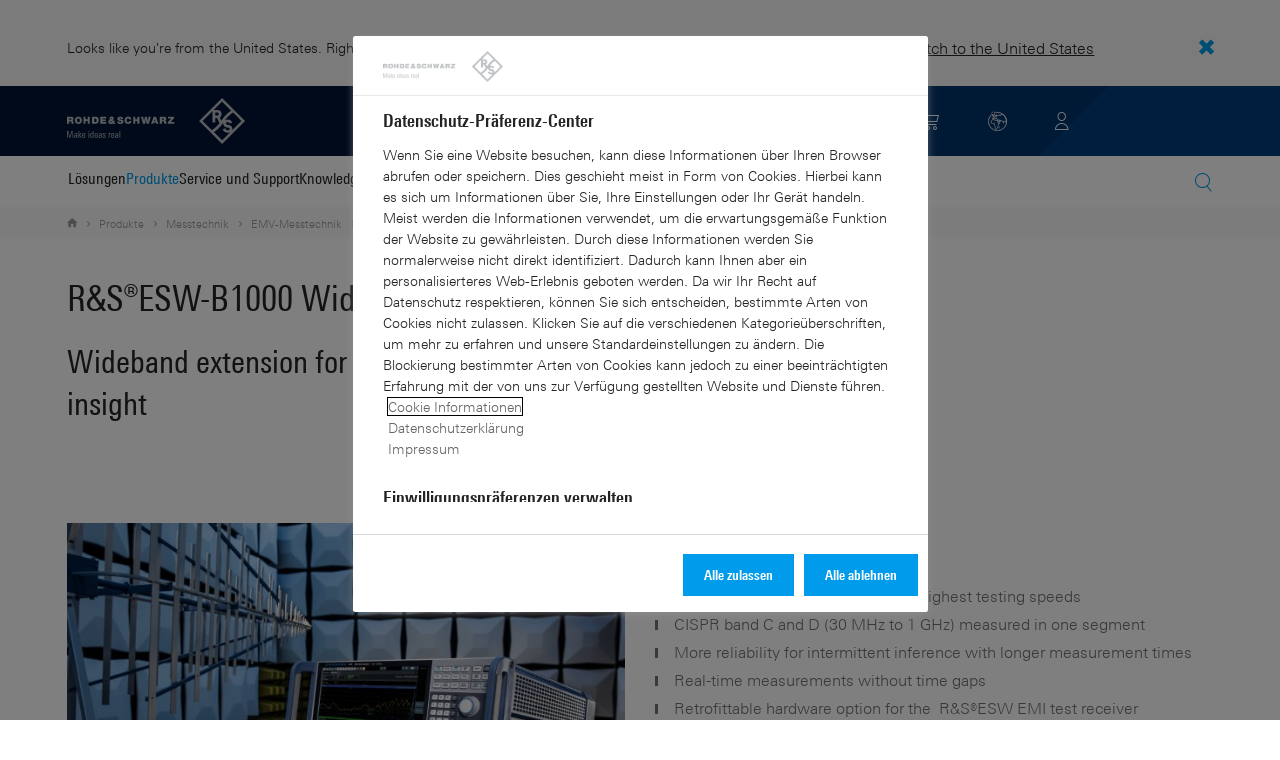

--- FILE ---
content_type: text/html; charset=UTF-8
request_url: https://www.rohde-schwarz.com/de/produkte/messtechnik/breitbanderweiterung/rs-esw-b1000-wideband-extension_334214.html
body_size: 23924
content:
<!DOCTYPE html>
<html class="no-js" lang="de-de">
  <head>
    <meta charset="UTF-8"/>
    <meta http-equiv="x-ua-compatible" content="ie=edge"/>
    <meta name="viewport" content="width=device-width, initial-scale=1"/>
    <script>(function(){ window.DY = window.DY || {}; DY.userActiveConsent=false;}())</script>
    <link rel="preconnect" href="https://st-eu.dynamicyield.com"/>
    <link rel="preconnect" href="https://rcom-eu.dynamicyield.com"/>
    <script type="text/javascript" src="https://cdn.rohde-schwarz.com/api/9881398/api_dynamic.js"></script>
    <script type="text/javascript" src="https://cdn.rohde-schwarz.com/api/9881398/api_static.js"></script>
    <meta name="naver-site-verification" content="afad74e971907a0e411ef4f19172c8d6ccbf686e"/>
    <script src="https://cdn.userway.org/widget.js" data-account="VwMnSUoy0g"></script>
    <title>R&amp;S®ESW-B1000 Wideband extension | Rohde &amp; Schwarz</title>
    <meta name="robots" content="noodp, index, follow"/>
    <meta name="description" content="The B1000 complements the R&amp;amp;S®ESW for wideband EMI testing."/>
    <meta name="keywords" content="Wideband testing, EMC, ESW, EMI Test Receiver"/>
    <meta name="twitter:card" content="summary"/>
    <meta name="twitter:site" content=""/>
    <meta name="twitter:title" content="R&amp;amp;S®ESW-B1000 Wideband extension"/>
    <meta name="twitter:description" content="The B1000 complements the R&amp;amp;S®ESW for wideband EMI testing."/>
    <meta name="twitter:image" content="https://cdn.rohde-schwarz.com/pws/_tech/images/img_static/Rohde-Schwarz_Social-Media.jpg"/>
    <meta property="og:url" content="https://www.rohde-schwarz.com/de/produkte/messtechnik/breitbanderweiterung/rs-esw-b1000-wideband-extension_334214.html"/>
    <meta property="og:title" content="R&amp;amp;S®ESW-B1000 Wideband extension"/>
    <meta property="og:type" content="website"/>
    <meta property="og:image" content="https://cdn.rohde-schwarz.com/pws/_tech/images/img_static/Rohde-Schwarz_Social-Media.jpg"/>
    <meta property="og:description" content="The B1000 complements the R&amp;amp;S®ESW for wideband EMI testing."/>
    <meta name="author" content="Rohde &amp; Schwarz GmbH &amp; Co KG"/>
    <link rel="canonical" href="https://www.rohde-schwarz.com/de/produkte/messtechnik/breitbanderweiterung/rs-esw-b1000-wideband-extension_334214.html"/>
    <link rel="shorturl" href="https://www.rohde-schwarz.com/de/_334214.html"/>
    <link rel="apple-touch-icon" sizes="180x180" href="https://cdn.rohde-schwarz.com/pws/inred/image/favicons/apple-touch-icon.png"/>
    <link rel="icon" type="image/png" sizes="32x32" href="https://cdn.rohde-schwarz.com/pws/inred/image/favicons/favicon-32x32.png"/>
    <link rel="icon" type="image/png" sizes="16x16" href="https://cdn.rohde-schwarz.com/pws/inred/image/favicons/favicon-16x16.png"/>
    <link rel="manifest" href="https://cdn.rohde-schwarz.com/pws/inred/image/favicons/manifest.json"/>
    <link rel="mask-icon" href="https://cdn.rohde-schwarz.com/pws/inred/image/favicons/safari-pinned-tab.svg" color="#009bea"/>
    <link rel="shortcut icon" href="https://cdn.rohde-schwarz.com/pws/inred/image/favicons/favicon.png"/>
    <meta name="msapplication-TileColor" content="#009bea"/>
    <meta name="msapplication-TileImage" content="https://cdn.rohde-schwarz.com/pws/inred/image/favicons/mstile-144x144.png"/>
    <meta name="msapplication-config" content="https://cdn.rohde-schwarz.com/pws/inred/image/favicons/browserconfig.xml"/>
    <meta name="theme-color" content="#009bea"/>
    <script src="https://assets.adobedtm.com/launch-EN3504a9f210b14bc28b773c8d8c5a022d.min.js" type="text/javascript"></script>
    <script src="https://cdn.rohde-schwarz.com/techfiles/f9208933/js/vendor/lazysizes-5.2.0.min.js" async="async"> </script>
    <script src="https://cdn.rohde-schwarz.com/techfiles/f9208933/js/vendor/webfontloader-1.6.28.min.js"> </script>
    <script>WebFont.load({custom:{families:['Linotype Univers:n4,n7','Linotype Univers Condensed:n4,n7','RSIcons'],urls:['https://cdn.rohde-schwarz.com/techfiles/f9208933/css/fonts.min.css']}});</script>
    <link href="https://cdn.rohde-schwarz.com/techfiles/f9208933/css/style.min.css" rel="stylesheet" type="text/css"/>
    <!-- injector:js -->
    <script src="https://cdn.rohde-schwarz.com/techfiles/f9208933/js/vendor/modernizr-custom.6116ab.js" async="async"> </script>
    <!-- endinjector -->
    <!-- Schema.org organisation fields -->
    <script type="application/ld+json">

{
"@context": "https://schema.org/",
"@type": "Organization",
"name": "Rohde & Schwarz",
"legalName": "Rohde & Schwarz GmbH & Co. KG",
"url": "https://www.rohde-schwarz.com/"
}

</script>
  </head>
  <body data-view="app">
    <aside id="country-message" data-view="simple-banner">
      <div class="center-wrapper">
        <p class="text">Looks like you're from the United States. Right now, you are on our site for Germany.</p>
        <a href="/us/products/test-and-measurement/wideband-extension/rs-esw-b1000-wideband-extension_334214.html">
          <span>Switch to the United States</span>
        </a>
        <button type="button" class="close"></button>
      </div>
    </aside>
    <header id="header" data-view="header" data-countries-list="/de/rest/getcountryselect/" data-flyout-navigation-options="">
      <!-- Generation time: 22.01.2026 03:00:04.411 -->
      <div class="background-wrapper">
        <div class="background-image">
          <img alt="background" src="https://cdn.rohde-schwarz.com/pws/_tech/images/img_static/rus-logo-background.svg"/>
        </div>
      </div>
      <div class="header-wrapper">
        <div id="header_teaser_target" class="center-wrapper">
          <div class="center-container main">
            <div class="logo" id="logo">
              <a href="/de/startseite_48230.html" tabindex="-1">
                <img src="https://cdn.rohde-schwarz.com/pws/inred/image/layout/rus-logo.svg" alt="RS-Logo" class="rs-logo"/>
                <img src="https://cdn.rohde-schwarz.com/pws/inred/image/layout/rus-logo-symbol.svg" alt="RS-Logo Mini" class="rs-logo-small"/>
              </a>
            </div>
            <div id="mobile-navigation" class="navigation">
              <a class="nav-toggle-icon" aria-label="Open menu" id="mobile-menu-toggle" href="/"></a>
              <div id="bottom-menu-container">
                <div class="navigation-container">
                  <nav aria-label="meta-navigation" class="navigation-meta">
                    <ul class="nav-icons">
                      <li>
                        <a href="/de/kontakt_63733.html" class="link" aria-label="Contact Us">
                          <span class="icon icon-headset-new"></span>
                        </a>
                      </li>
                      <li class="shopping-basket">
                        <a href="#" data-url="/de/rest/getshoppingcartcountv2" class="user-shopping-cart icon icon-cart-empty" aria-label="View Cart"></a>
                      </li>
                      <li id="language-switcher">
                        <a href="#" aria-label="Change Language">
                          <span class="icon icon-globe-new"></span>
                        </a>
                      </li>
                      <li class="loginCart flyout "></li>
                    </ul>
                  </nav>
                </div>
              </div>
              <div id="nav-flyout" class="small"></div>
            </div>
            <div class=" usermenu" id="mobile-countryswitch-container">
              <div id="mobile-slide-wrapper" class="usermenu-items">
                <nav id="mobile-nav-container">
                  <div id="">
                    <a class="close-country-menu" href="#">Standort wählen </a>
                  </div>
                </nav>
                <div id="mobile-country-container"></div>
              </div>
              <div class="dropdown-content usermenu-items" id="usermenu">
                <nav id="mobile-nav-container">
                  <div id="">
                    <a class="close-country-menu" href="#">Customer portal</a>
                  </div>
                </nav>
                <div class="content-wrapper" id="mobile-customer-nav" data-view="nav-mobile">
                </div>
              </div>
            </div>
          </div>
          <div class="center-container">
            <div id="language-menu-wrapper" class="hidden">
              <div class="country-slider"></div>
            </div>
          </div>
        </div>
      </div>
    </header>
    <div id="desktop-menu-container" class="flyout">
      <div class="center-wrapper">
        <div class="center-container">
          <div class="nav-bar-container" aria-label="Navigation bar" data-view="nav-bar-new" data-nav-list="/de/rest/subnavigation/" data-countries-list="/de/rest/getcountryselect/">
            <nav class="navbar" aria-label="Navigation bar">
              <nav aria-label="Main menu" class="nav-tabs" role="menu">
                <div class="dropdown" role="menuitem" aria-haspopup="true">
                  <button class="dropdownButton ">
                    <div>Lösungen</div>
                    <a class="arrowMobile"></a>
                  </button>
                  <div class="dropdown-content">
                    <div class="content-wrapper">
                      <div role="menu" aria-hidden="true" class="nav-list lvl-1">
                        <a href="#" class="arrowMobileBack">Back</a>
                        <div class="rightDropout">
                          <div class="navWrapper ">
                            <a role="button" class="hasNext" href="#" data-id="229832">Aerospace &amp; Defense</a>
                          </div>
                          <div class="dropdown-content-right ">
                            <div role="menu" aria-hidden="true" class="nav-list lvl-2">
                              <a href="#" class="arrowMobileBack">Back</a>
                              <a role="button" href="/de/loesungen/aerospace-and-defense/aerospace-and-defense_229832.html" class="">Übersicht Aerospace &amp; Defense</a>
                              <div class="rightDropout">
                                <div class="navWrapper ">
                                  <a role="button" class="hasNext" href="#" data-id="232928">Luft</a>
                                </div>
                                <div class="dropdown-content-right "></div>
                              </div>
                              <div class="rightDropout">
                                <div class="navWrapper ">
                                  <a role="button" class="hasNext" href="#" data-id="232922">Land</a>
                                </div>
                                <div class="dropdown-content-right "></div>
                              </div>
                              <div class="rightDropout">
                                <div class="navWrapper ">
                                  <a role="button" class="hasNext" href="#" data-id="250661">See</a>
                                </div>
                                <div class="dropdown-content-right "></div>
                              </div>
                              <div class="rightDropout">
                                <div class="navWrapper ">
                                  <a role="button" class="hasNext" href="#" data-id="257354">Cyber</a>
                                </div>
                                <div class="dropdown-content-right "></div>
                              </div>
                              <div class="rightDropout">
                                <div class="navWrapper ">
                                  <a role="button" class="hasNext" href="#" data-id="257368">Weltraum</a>
                                </div>
                                <div class="dropdown-content-right "></div>
                              </div>
                              <div class="rightDropout">
                                <div class="navWrapper ">
                                  <a role="button" class="hasNext" href="#" data-id="257769">Multi-Domain</a>
                                </div>
                                <div class="dropdown-content-right "></div>
                              </div>
                              <div class="rightDropout">
                                <div class="navWrapper ">
                                  <a role="button" class="hasNext" href="#" data-id="257432">Industriepartner</a>
                                </div>
                                <div class="dropdown-content-right "></div>
                              </div>
                            </div>
                          </div>
                        </div>
                        <div class="rightDropout">
                          <div class="navWrapper ">
                            <a role="button" class="hasNext" href="#" data-id="230640">Automotive-Testlösungen</a>
                          </div>
                          <div class="dropdown-content-right ">
                            <div role="menu" aria-hidden="true" class="nav-list lvl-2">
                              <a href="#" class="arrowMobileBack">Back</a>
                              <a role="button" href="/de/loesungen/automotive-testing/automotive_230640.html" class="">Übersicht Automotive-Testlösungen</a>
                              <div class="rightDropout">
                                <div class="navWrapper ">
                                  <a role="button" class="hasNext" href="#" data-id="231890">Automotive-EMV- und Full-Vehicle-Antennentests</a>
                                </div>
                                <div class="dropdown-content-right "></div>
                              </div>
                              <div class="rightDropout">
                                <div class="navWrapper ">
                                  <a role="button" class="hasNext" href="#" data-id="231774">Automotive Konnektivität und Infotainment</a>
                                </div>
                                <div class="dropdown-content-right "></div>
                              </div>
                              <div class="rightDropout">
                                <div class="navWrapper ">
                                  <a role="button" class="hasNext" href="#" data-id="231754">Automotive-Radar</a>
                                </div>
                                <div class="dropdown-content-right "></div>
                              </div>
                              <div class="rightDropout">
                                <div class="navWrapper ">
                                  <a role="button" class="hasNext" href="#" data-id="231834">Fahrzeugnetzwerke und Steuergerätetests</a>
                                </div>
                                <div class="dropdown-content-right "></div>
                              </div>
                              <div class="rightDropout">
                                <div class="navWrapper ">
                                  <a role="button" class="hasNext" href="#" data-id="257574">Tests von Komponenten elektrischer Antriebsstränge</a>
                                </div>
                                <div class="dropdown-content-right "></div>
                              </div>
                            </div>
                          </div>
                        </div>
                        <div class="rightDropout">
                          <div class="navWrapper ">
                            <a role="button" class="hasNext" href="#" data-id="230522">Elektronik-Testlösungen</a>
                          </div>
                          <div class="dropdown-content-right ">
                            <div role="menu" aria-hidden="true" class="nav-list lvl-2">
                              <a href="#" class="arrowMobileBack">Back</a>
                              <a role="button" href="/de/loesungen/electronics-testing/elektronik-testloesungen_230522.html" class="">Übersicht Elektronik-Testlösungen</a>
                              <a href="/de/loesungen/electronics-testing/tests-von-konsumerelektronik/tests-von-konsumerelektronik-uebersicht_258133.html" class="">Tests von Konsumerelektronik</a>
                              <div class="rightDropout">
                                <div class="navWrapper ">
                                  <a role="button" class="hasNext" href="#" data-id="253441">EMV-Tests</a>
                                </div>
                                <div class="dropdown-content-right "></div>
                              </div>
                              <div class="rightDropout">
                                <div class="navWrapper ">
                                  <a role="button" class="hasNext" href="#" data-id="231842">HF- und Mikrowellen-Komponenten</a>
                                </div>
                                <div class="dropdown-content-right "></div>
                              </div>
                              <div class="rightDropout">
                                <div class="navWrapper ">
                                  <a role="button" class="hasNext" href="#" data-id="230538">Leistungselektroniktests</a>
                                </div>
                                <div class="dropdown-content-right "></div>
                              </div>
                              <div class="rightDropout">
                                <div class="navWrapper ">
                                  <a role="button" class="hasNext" href="#" data-id="230570">Tests digitaler Designs</a>
                                </div>
                                <div class="dropdown-content-right "></div>
                              </div>
                              <div class="rightDropout">
                                <div class="navWrapper ">
                                  <a role="button" class="hasNext" href="#" data-id="230552">Tests digitaler Highspeed-Technologien</a>
                                </div>
                                <div class="dropdown-content-right "></div>
                              </div>
                              <a href="/de/loesungen/electronics-testing/medical-device-testing/medical-device-testing_256969.html" class="">Tests medizinischer Geräte</a>
                            </div>
                          </div>
                        </div>
                        <div class="rightDropout">
                          <div class="navWrapper ">
                            <a role="button" class="hasNext" href="#" data-id="256834">Forschung und Lehre</a>
                          </div>
                          <div class="dropdown-content-right ">
                            <div role="menu" aria-hidden="true" class="nav-list lvl-2">
                              <a href="#" class="arrowMobileBack">Back</a>
                              <a role="button" href="/de/loesungen/research-and-education/forschung-und-bildung_256834.html" class="">Übersicht Forschung und Lehre</a>
                              <a href="/de/loesungen/wireless-communications-testing/wireless-standards/6g/6g-uebersicht_253278.html" class="">6G-Forschung</a>
                              <a href="/de/loesungen/research-and-education/antenna-research/antenna-research_256741.html" class="">Antennenforschung</a>
                              <a href="/de/loesungen/research-and-education/teaching-lab-solutions/teaching-lab-solutions_256950.html" class="">Laborlösungen für Bildungseinrichtungen</a>
                              <a href="/de/loesungen/research-and-education/material-characterization/material-characterization_256745.html" class="">Materialcharakterisierung</a>
                              <a href="/de/loesungen/research-and-education/quantum-technology/quantentechnologie_256749.html" class="">Quantentechnologie</a>
                              <a href="/de/loesungen/research-and-education/particle-acceleration/teilchenbeschleuniger-uebersicht_230804.html" class="">Teilchenbeschleunigung</a>
                            </div>
                          </div>
                        </div>
                        <div class="rightDropout">
                          <div class="navWrapper ">
                            <a role="button" class="hasNext" href="#" data-id="256571">Kritische Infrastrukturen</a>
                          </div>
                          <div class="dropdown-content-right ">
                            <div role="menu" aria-hidden="true" class="nav-list lvl-2">
                              <a href="#" class="arrowMobileBack">Back</a>
                              <a role="button" href="/de/loesungen/critical-infrastructure/kritische-infrastrukturen_256571.html" class="">Übersicht Kritische Infrastrukturen</a>
                              <div class="rightDropout">
                                <div class="navWrapper ">
                                  <a role="button" class="hasNext" href="#" data-id="233780">Broadcast Distribution</a>
                                </div>
                                <div class="dropdown-content-right "></div>
                              </div>
                              <a href="/de/loesungen/critical-infrastructure/countering-drones/countering-drones_233578.html" class="">Drohnenabwehr</a>
                              <div class="rightDropout">
                                <div class="navWrapper ">
                                  <a role="button" class="hasNext" href="#" data-id="231692">Mobile Network Testing</a>
                                </div>
                                <div class="dropdown-content-right "></div>
                              </div>
                              <a href="/de/loesungen/critical-infrastructure/mobilfunknetzanalyse/mobilfunknetzanalyse_257923.html" class="">Mobilfunknetzanalyse</a>
                              <a href="/de/loesungen/networks-and-cybersecurity/networks-and-cybersecurity_257422.html" class="">Netzwerke und Cybersicherheit</a>
                              <a href="/de/loesungen/critical-infrastructure/spectrum-regulation/overview_258444.html" class="">Regulierung des Spektrums</a>
                              <a href="/de/loesungen/security/security-screening/security-screening_255126.html" class="">Sicherheitskontrollen</a>
                              <a href="/de/loesungen/critical-infrastructure/spectrum-monitoring/spektrum-monitoring_91082.html" class="">Spektrum-Monitoring</a>
                              <a href="/de/loesungen/aerospace-and-defense/air/avionics-and-uav-testing/air-navigation-testing/tests-von-flugnavigationssystemen_252571.html" class="">Tests von Flugnavigationssystemen</a>
                              <a href="/de/loesungen/critical-infrastructure/civil-air-traffic-control/uebersicht_56640.html" class="">Zivile Flugsicherung</a>
                            </div>
                          </div>
                        </div>
                        <div class="rightDropout">
                          <div class="navWrapper ">
                            <a role="button" class="hasNext" href="#" data-id="257422">Netzwerke und Cybersicherheit</a>
                          </div>
                          <div class="dropdown-content-right ">
                            <div role="menu" aria-hidden="true" class="nav-list lvl-2">
                              <a href="#" class="arrowMobileBack">Back</a>
                              <a role="button" href="/de/loesungen/networks-and-cybersecurity/networks-and-cybersecurity_257422.html" class="">Übersicht Netzwerke und Cybersicherheit</a>
                              <a href="/de/loesungen/aerospace-and-defense/cyber/cyber_257354.html" class="">Cybersicherheit für Aerospace &amp; Defense</a>
                              <a href="/de/loesungen/networks-and-cybersecurity/cybersecurity-for-financial/cybersecurity-for-financial_257429.html" class="">Cybersicherheit für den Finanzsektor</a>
                              <a href="/de/loesungen/networks-and-cybersecurity/secure-mobile-connectivity/r-s-comsec_257814.html" class="">R&amp;S®ComSec</a>
                              <a href="/de/loesungen/networks-and-cybersecurity/secure-networks-for-healthcare/secure-networks-for-healthcare_257421.html" class="">Sichere Netzwerke für den Gesundheitssektor</a>
                              <a href="/de/loesungen/networks-and-cybersecurity/secure-networks-for-commercial-business/secure-networks-for-commercial-business_257426.html" class="">Sichere Netzwerke für Unternehmen</a>
                              <a href="/de/loesungen/networks-and-cybersecurity/secure-networks-and-cybersecurity-for-public-authorities/secure-networks-and-cybersecurity-for-public-authorities_257420.html" class="">Sichere Netzwerke und Cybersicherheit für Behörden</a>
                            </div>
                          </div>
                        </div>
                        <div class="rightDropout">
                          <div class="navWrapper ">
                            <a role="button" class="hasNext" href="#" data-id="233626">Satellitentests</a>
                          </div>
                          <div class="dropdown-content-right ">
                            <div role="menu" aria-hidden="true" class="nav-list lvl-2">
                              <a href="#" class="arrowMobileBack">Back</a>
                              <a role="button" href="/de/loesungen/satellite-testing/satellite-testing_233626.html" class="">Übersicht Satellitentests</a>
                              <a href="/de/loesungen/wireless-communications-testing/wireless-standards/5g-nr/non-terrestrial-networks-ntn/5g-ntn-satelliten-tests_256812.html" class="">5G NTN-Satellitentests</a>
                              <a href="/de/loesungen/satellite-testing/satellite-in-orbit-testing/satellite-in-orbit-testing_257425.html" class="">In-Orbit-Satellitentests</a>
                              <a href="/de/loesungen/satellite-testing/satellite-ground-station-testing-and-security/ground-station-and-ground-terminal-testing_250333.html" class="">Tests und Sicherheit von Satellitenbodenstationen</a>
                              <a href="/de/loesungen/satellite-testing/satellite-payload-and-bus-testing/tests-der-satellitennutzlast_250331.html" class="">Tests von Satellitennutzlasten und -bussen</a>
                              <a href="/de/loesungen/satellite-testing/satellite-user-terminal-testing/satellite-user-terminal-testing_257427.html" class="">Tests von Satellitenterminals</a>
                            </div>
                          </div>
                        </div>
                        <div class="rightDropout">
                          <div class="navWrapper ">
                            <a role="button" class="hasNext" href="#" data-id="229840">Sicherheit</a>
                          </div>
                          <div class="dropdown-content-right ">
                            <div role="menu" aria-hidden="true" class="nav-list lvl-2">
                              <a href="#" class="arrowMobileBack">Back</a>
                              <a role="button" href="/de/loesungen/security/sicherheit-fuer-behoerden_229840.html" class="">Übersicht Sicherheit</a>
                              <a href="/de/loesungen/networks-and-cybersecurity/networks-and-cybersecurity_257422.html" class="">Netzwerke und Cybersicherheit</a>
                              <div class="rightDropout">
                                <div class="navWrapper ">
                                  <a role="button" class="hasNext" href="#" data-id="256572">Sicherheit im hoheitlichen Sektor</a>
                                </div>
                                <div class="dropdown-content-right "></div>
                              </div>
                              <div class="rightDropout">
                                <div class="navWrapper ">
                                  <a role="button" class="hasNext" href="#" data-id="255126">Sicherheitskontrollen</a>
                                </div>
                                <div class="dropdown-content-right "></div>
                              </div>
                            </div>
                          </div>
                        </div>
                        <div class="rightDropout">
                          <div class="navWrapper ">
                            <a role="button" class="hasNext" href="#" data-id="229844">Testlösungen für Mobilfunk- und Wireless-Kommunikation</a>
                          </div>
                          <div class="dropdown-content-right ">
                            <div role="menu" aria-hidden="true" class="nav-list lvl-2">
                              <a href="#" class="arrowMobileBack">Back</a>
                              <a role="button" href="/de/loesungen/wireless-communications-testing/wireless_229844.html" class="">Übersicht Testlösungen für Mobilfunk- und Wireless-Kommunikation</a>
                              <a href="/de/loesungen/wireless-communications-testing/emc-and-regulatory-testing/emv-und-regulatorische-tests_257902.html" class="">EMV- und regulatorische Tests</a>
                              <div class="rightDropout">
                                <div class="navWrapper ">
                                  <a role="button" class="hasNext" href="#" data-id="230314">IoT-/M2M-Tests</a>
                                </div>
                                <div class="dropdown-content-right "></div>
                              </div>
                              <a href="/de/loesungen/wireless-communications-testing/mobile-device-testing/wireless-mobilgeraete_233808.html" class="">Mobilfunkgerätetests</a>
                              <div class="rightDropout">
                                <div class="navWrapper ">
                                  <a role="button" class="hasNext" href="#" data-id="233734">Mobilfunk- und Wireless-Standards</a>
                                </div>
                                <div class="dropdown-content-right "></div>
                              </div>
                              <div class="rightDropout">
                                <div class="navWrapper ">
                                  <a role="button" class="hasNext" href="#" data-id="253912">Tests von Mobilfunknetzinfrastruktur</a>
                                </div>
                                <div class="dropdown-content-right "></div>
                              </div>
                            </div>
                          </div>
                        </div>
                      </div>
                    </div>
                  </div>
                </div>
                <div class="dropdown" role="menuitem" aria-haspopup="true">
                  <button class="dropdownButton active menuActive">
                    <div>Produkte</div>
                    <a class="arrowMobile"></a>
                  </button>
                  <div class="dropdown-content">
                    <div class="content-wrapper">
                      <div role="menu" aria-hidden="true" class="nav-list lvl-1">
                        <a href="#" class="arrowMobileBack">Back</a>
                        <div class="rightDropout">
                          <div class="navWrapper active menuActive">
                            <a role="button" class="hasNext" href="#" data-id="229579">Messtechnik</a>
                          </div>
                          <div class="dropdown-content-right active">
                            <div role="menu" aria-hidden="true" class="nav-list lvl-2">
                              <a href="#" class="arrowMobileBack">Back</a>
                              <a role="button" href="/de/produkte/messtechnik_229579.html" class="">Übersicht Messtechnik</a>
                              <div class="rightDropout">
                                <div class="navWrapper ">
                                  <a role="button" class="hasNext" href="#" data-id="254772">Analysatoren</a>
                                </div>
                                <div class="dropdown-content-right "></div>
                              </div>
                              <a href="/de/produkte/messtechnik/antennenmesstechnik-und-ota-kammern_103249.html" class="">Antennenmesstechnik und OTA-Kammern</a>
                              <div class="rightDropout">
                                <div class="navWrapper ">
                                  <a role="button" class="hasNext" href="#" data-id="254732">Automotive-Radar-Tester</a>
                                </div>
                                <div class="dropdown-content-right "></div>
                              </div>
                              <div class="rightDropout">
                                <div class="navWrapper active menuActive">
                                  <a role="button" class="hasNext" href="#" data-id="105350">EMV-Messtechnik</a>
                                </div>
                                <div class="dropdown-content-right active">
                                  <div role="menu" aria-hidden="true" class="nav-list lvl-3">
                                    <a href="#" class="arrowMobileBack">Back</a>
                                    <a role="button" href="/de/produkte/messtechnik/emv-messtechnik_105350.html" class="">Übersicht EMV-Messtechnik</a>
                                    <a href="/de/produkte/messtechnik/breitbandverstaerker_63693.html" class="">Breitbandverstärker</a>
                                    <a href="/de/produkte/messtechnik/emv-testsoftware_105346.html" class="">EMV-Testsoftware</a>
                                    <a href="/de/produkte/messtechnik/emv-testsysteme_64055.html" class="">EMV-Testsysteme</a>
                                    <a href="/de/produkte/messtechnik/emv-zubehoer_105345.html" class="">EMV-Zubehör</a>
                                    <a href="/de/produkte/messtechnik/funkstoermessempfaenger_105348.html" class="active menuActive">Funkstörmessempfänger</a>
                                    <a href="/de/produkte/messtechnik/tempest-tests/rs-fswt-messempfaenger_63493-310144.html" class="">TEMPEST-Tests</a>
                                  </div>
                                </div>
                              </div>
                              <a href="/de/produkte/messtechnik/hf-und-mikrowellen-leistungsmesser_63672.html" class="">HF- und Mikrowellen-Leistungsmesser</a>
                              <a href="/de/produkte/messtechnik/mobile-network-testing_229193.html" class="">Mobile Network Testing</a>
                              <div class="rightDropout">
                                <div class="navWrapper ">
                                  <a role="button" class="hasNext" href="#" data-id="254769">Netzgeräte und Source Measure Units</a>
                                </div>
                                <div class="dropdown-content-right "></div>
                              </div>
                              <div class="rightDropout">
                                <div class="navWrapper ">
                                  <a role="button" class="hasNext" href="#" data-id="63663">Oszilloskope</a>
                                </div>
                                <div class="dropdown-content-right "></div>
                              </div>
                              <div class="rightDropout">
                                <div class="navWrapper ">
                                  <a role="button" class="hasNext" href="#" data-id="256028">R&amp;S®ESSENTIALS Messgeräte</a>
                                </div>
                                <div class="dropdown-content-right "></div>
                              </div>
                              <div class="rightDropout">
                                <div class="navWrapper ">
                                  <a role="button" class="hasNext" href="#" data-id="63667">Signalgeneratoren</a>
                                </div>
                                <div class="dropdown-content-right "></div>
                              </div>
                              <div class="rightDropout">
                                <div class="navWrapper ">
                                  <a role="button" class="hasNext" href="#" data-id="63696">Systemkomponenten</a>
                                </div>
                                <div class="dropdown-content-right "></div>
                              </div>
                              <div class="rightDropout">
                                <div class="navWrapper ">
                                  <a role="button" class="hasNext" href="#" data-id="86247">Tester und Testsysteme für Mobilfunkgeräte</a>
                                </div>
                                <div class="dropdown-content-right "></div>
                              </div>
                              <div class="rightDropout">
                                <div class="navWrapper ">
                                  <a role="button" class="hasNext" href="#" data-id="254958">Verstärker</a>
                                </div>
                                <div class="dropdown-content-right "></div>
                              </div>
                            </div>
                          </div>
                        </div>
                        <div class="rightDropout">
                          <div class="navWrapper ">
                            <a role="button" class="hasNext" href="#" data-id="229582">Broadcast- und Medientechnik</a>
                          </div>
                          <div class="dropdown-content-right ">
                            <div role="menu" aria-hidden="true" class="nav-list lvl-2">
                              <a href="#" class="arrowMobileBack">Back</a>
                              <a role="button" href="/de/produkte/broadcast-und-medientechnik_229582.html" class="">Übersicht Broadcast- und Medientechnik</a>
                              <div class="rightDropout">
                                <div class="navWrapper ">
                                  <a role="button" class="hasNext" href="#" data-id="255266">Broadcast Distribution</a>
                                </div>
                                <div class="dropdown-content-right "></div>
                              </div>
                              <a href="/de/produkte/broadcast-und-medientechnik/medientechnologien_255268.html" class="">Medientechnologien</a>
                            </div>
                          </div>
                        </div>
                        <div class="rightDropout">
                          <div class="navWrapper ">
                            <a role="button" class="hasNext" href="#" data-id="232772">Aerospace | Verteidigung | Sicherheit</a>
                          </div>
                          <div class="dropdown-content-right ">
                            <div role="menu" aria-hidden="true" class="nav-list lvl-2">
                              <a href="#" class="arrowMobileBack">Back</a>
                              <a role="button" href="/de/produkte/aerospace-verteidigung-sicherheit_232772.html" class="">Übersicht Aerospace | Verteidigung | Sicherheit</a>
                              <div class="rightDropout">
                                <div class="navWrapper ">
                                  <a role="button" class="hasNext" href="#" data-id="254745">Funküberwachung</a>
                                </div>
                                <div class="dropdown-content-right "></div>
                              </div>
                              <div class="rightDropout">
                                <div class="navWrapper ">
                                  <a role="button" class="hasNext" href="#" data-id="254744">Secure Communications</a>
                                </div>
                                <div class="dropdown-content-right "></div>
                              </div>
                              <a href="/de/produkte/aerospace-verteidigung-sicherheit/sicherheitsscanner_254881.html" class="">Sicherheitsscanner</a>
                            </div>
                          </div>
                        </div>
                        <div class="rightDropout">
                          <div class="navWrapper ">
                            <a role="button" class="hasNext" href="#" data-id="232484">Cybersicherheit</a>
                          </div>
                          <div class="dropdown-content-right ">
                            <div role="menu" aria-hidden="true" class="nav-list lvl-2">
                              <a href="#" class="arrowMobileBack">Back</a>
                              <a role="button" href="/de/produkte/cybersicherheit_232484.html" class="">Übersicht Cybersicherheit</a>
                              <a href="/de/produkte/cybersicherheit/endpoint-sicherheit_232364.html" class="">Endpoint-Sicherheit</a>
                              <a href="/de/produkte/cybersicherheit/managementsysteme_255622.html" class="">Managementsysteme</a>
                              <a href="/de/produkte/cybersicherheit/netzwerkverschluesseler_334093.html" class="">Netzwerkverschlüsseler</a>
                              <a href="/de/produkte/cybersicherheit/sicherer-webbrowser_232366.html" class="">Sicherer Webbrowser</a>
                            </div>
                          </div>
                        </div>
                      </div>
                    </div>
                  </div>
                </div>
                <div class="dropdown" role="menuitem" aria-haspopup="true">
                  <button class="dropdownButton ">
                    <div>Service und Support</div>
                    <a class="arrowMobile"></a>
                  </button>
                  <div class="dropdown-content">
                    <div class="content-wrapper">
                      <div role="menu" aria-hidden="true" class="nav-list lvl-1">
                        <a href="#" class="arrowMobileBack">Back</a>
                        <div class="rightDropout">
                          <div class="navWrapper ">
                            <a role="button" class="hasNext" href="#" data-id="229461">Service</a>
                          </div>
                          <div class="dropdown-content-right ">
                            <div role="menu" aria-hidden="true" class="nav-list lvl-2">
                              <a href="#" class="arrowMobileBack">Back</a>
                              <a role="button" href="/de/service-support/service/service-uebersicht_229461.html" class="">Übersicht Service</a>
                              <a href="/de/service-support/service/cybersecurity-services/uebersicht_255149.html" class="">Cybersecurity Services</a>
                              <a href="/de/service-support/service/extended-warranty-service-contracts/gewaehrleistungsverlaengerung-und-servicevertraege_230938.html" class="">Extended warranty &amp; service contracts</a>
                              <a href="/de/service-support/service/kalibrierleistungen/calibration-services_233528.html" class="">Kalibrierleistungen</a>
                              <a href="/de/service-support/service/obsoleszenz-management/obsoleszenz-management_229471.html" class="">Obsoleszenzmanagement</a>
                              <a href="/de/service-support/service/reparaturleistungen/repair-services_58700.html" class="">Reparaturleistungen</a>
                              <a href="/de/service-support/service/service-level-agreement/service-level-agreement_229474.html" class="">Service Level Agreement</a>
                              <a href="/de/service-support/service/service-partner-programm/service-partner-program_251888.html" class="">Service-Partner-Programm</a>
                              <a href="/de/service-support/service/on-site-services/on-site-services_251894.html" class="">Vor-Ort-Service</a>
                            </div>
                          </div>
                        </div>
                        <a href="/de/service-support/support/support_107711.html" class="">Support</a>
                        <a href="/de/service-support/service-support-request/service-support-request_255384.html" class="">Service- und Supportanfragen</a>
                      </div>
                    </div>
                  </div>
                </div>
                <div class="dropdown" role="menuitem" aria-haspopup="true">
                  <button class="dropdownButton ">
                    <div>Knowledge Center</div>
                    <a class="arrowMobile"></a>
                  </button>
                  <div class="dropdown-content">
                    <div class="content-wrapper">
                      <div role="menu" aria-hidden="true" class="nav-list lvl-1">
                        <a href="#" class="arrowMobileBack">Back</a>
                        <a href="/de/knowledge-center/knowledge-plus/uebersicht_255227.html" class="">Knowledge+</a>
                        <a href="/de/knowledge-center/downloads/download-center_254027.html" class="">Downloads</a>
                        <a href="/de/knowledge-center/videos/video-uebersicht_251240.html" class="">Videos</a>
                        <a href="/de/knowledge-center/webinars/webinar-uebersicht_253040.html" class="">Webinars</a>
                        <a href="/de/knowledge-center-germany/lokale-ressourcen/lokale-ressourcen-rs-deutschland_253530.html" class="">Lokale Ressourcen R&amp;S Deutschland</a>
                        <div class="rightDropout">
                          <div class="navWrapper ">
                            <a role="button" class="hasNext" href="#" data-id="255554">Technologiegrundlagen</a>
                          </div>
                          <div class="dropdown-content-right ">
                            <div role="menu" aria-hidden="true" class="nav-list lvl-2">
                              <a href="#" class="arrowMobileBack">Back</a>
                              <a role="button" href="/de/knowledge-center/technology-fundamentals/technikgrundlagen_255554.html" class="">Übersicht Technologiegrundlagen</a>
                              <a href="/de/knowledge-center/technology-fundamentals/antennas-for-mobile-and-stationary-use/antennas-for-mobile-and-stationary-use-fundamentals_256946.html" class="">Antennas for mobile and stationary use</a>
                              <a href="/de/knowledge-center/technology-fundamentals/hopper-signals/hopper-signals_256050.html" class="">Hopper signals</a>
                              <a href="/de/knowledge-center/technology-fundamentals/funkerfassungsempfaenger-know-how/funkerfassungsempfaenger-know-how_255556.html" class="">Funkerfassungsempfänger-Know-how</a>
                              <a href="/de/knowledge-center/technology-fundamentals/radio-direction-finding-techniques/funkpeilverfahren_255557.html" class="">Funkpeilverfahren</a>
                              <a href="/de/knowledge-center/technology-fundamentals/signal-analysis-methods/technikgrundlagen-der-signalanalyse_255899.html" class="">Signalanalyseverfahren</a>
                            </div>
                          </div>
                        </div>
                        <a href="/de/knowledge-center/technology-academy/ta-uebersichtsseite_256215.html" class="">Technology Academy</a>
                      </div>
                    </div>
                  </div>
                </div>
                <div class="dropdown" role="menuitem" aria-haspopup="true">
                  <button class="dropdownButton ">
                    <div>Unternehmen</div>
                    <a class="arrowMobile"></a>
                  </button>
                  <div class="dropdown-content">
                    <div class="content-wrapper">
                      <div role="menu" aria-hidden="true" class="nav-list lvl-1">
                        <a href="#" class="arrowMobileBack">Back</a>
                        <div class="rightDropout">
                          <div class="navWrapper ">
                            <a role="button" class="hasNext" href="#" data-id="230884">Über Rohde &amp; Schwarz</a>
                          </div>
                          <div class="dropdown-content-right ">
                            <div role="menu" aria-hidden="true" class="nav-list lvl-2">
                              <a href="#" class="arrowMobileBack">Back</a>
                              <a role="button" href="/de/unternehmen/uebersicht/unternehmen-uebersicht_230884.html" class="">Übersicht Über Rohde &amp; Schwarz</a>
                              <a href="/de/unternehmen/uebersicht/compliance/compliance_256997.html" class="">Compliance</a>
                              <a href="/de/unternehmen/uebersicht/nachhaltigkeit/nachhaltigkeit_229498.html" class="">Nachhaltigkeit</a>
                              <a href="/de/unternehmen/uebersicht/our-history/our-history_258045.html" class="">Unsere Geschichte</a>
                              <a href="/de/unternehmen/uebersicht/high-vertical-integration/high-vertical-integration_258033.html" class="">Unsere Wertschöpfung</a>
                            </div>
                          </div>
                        </div>
                        <a href="/de/about-germany/rs-in-germany/rohde-schwarz-in-deutschland_251133.html" class="">Rohde &amp; Schwarz Deutschland</a>
                        <div class="rightDropout">
                          <div class="navWrapper ">
                            <a role="button" class="hasNext" href="#" data-id="252558">Werke</a>
                          </div>
                          <div class="dropdown-content-right ">
                            <div role="menu" aria-hidden="true" class="nav-list lvl-2">
                              <a href="#" class="arrowMobileBack">Back</a>
                              <a role="button" href="/de/about-germany/werke/uebersicht_252558.html" class="">Übersicht Werke</a>
                              <a href="/de/about-germany/werke/teisnach/startseite_252361.html" class="">Teisnach</a>
                              <a href="/de/about-germany/werke/memmingen/startseite_252758.html" class="">Memmingen</a>
                            </div>
                          </div>
                        </div>
                        <a href="/de/unternehmen/messen/messen-uebersicht_229401.html" class="">Messen und Events</a>
                        <div class="rightDropout">
                          <div class="navWrapper ">
                            <a role="button" class="hasNext" href="#" data-id="229345">News &amp; Medien</a>
                          </div>
                          <div class="dropdown-content-right ">
                            <div role="menu" aria-hidden="true" class="nav-list lvl-2">
                              <a href="#" class="arrowMobileBack">Back</a>
                              <a role="button" href="/de/unternehmen/news-und-presse/news-und-presse_229345.html" class="">Übersicht News &amp; Medien</a>
                              <a href="/de/unternehmen/news-und-presse/ansprechpartner-presse-und-medien/ansprechpartner-presse-und-medien_229344.html" class="">Ansprechpartner für Presse &amp; Medien</a>
                              <a href="/de/unternehmen/news-und-presse/news-magazine/ausgabe-detailseite_229360.html" class="">Magazin NEUES</a>
                              <a href="/de/unternehmen/news-und-presse/all-news/newsarchiv_229347.html" class="">Pressebereich</a>
                            </div>
                          </div>
                        </div>
                        <div class="rightDropout">
                          <div class="navWrapper ">
                            <a role="button" class="hasNext" href="#" data-id="251284">R&amp;S Magazin</a>
                          </div>
                          <div class="dropdown-content-right ">
                            <div role="menu" aria-hidden="true" class="nav-list lvl-2">
                              <a href="#" class="arrowMobileBack">Back</a>
                              <a role="button" href="/de/unternehmen/magazine/uebersicht_251284.html" class="">Übersicht R&amp;S Magazin</a>
                              <a href="/de/unternehmen/magazine/quantum-technology/quantentechnologie_255950.html" class="">Quantentechnologie</a>
                              <a href="/de/unternehmen/magazine/wlan-fuer-den-mars/wi-fi-on-mars-article_258464.html" class="">WLAN für den Mars</a>
                              <a href="/de/unternehmen/magazine/from-insight-to-impact/from-insight-to-impact_258238.html" class="">Wissen gestaltet Zukunft</a>
                              <a href="/de/unternehmen/magazine/gps-backup/gps-backup_258353.html" class="">GPS backup</a>
                              <a href="/de/unternehmen/magazine/podcast-behind-innovation/podcast-behind-innovation_257129.html" class="">Podcast Behind Innovation</a>
                              <a href="/de/unternehmen/magazine/artificial-intelligence/artificial-intelligence_256990.html" class="">Künstliche Intelligenz</a>
                              <a href="/de/unternehmen/magazine/schutz-kritischer-infrakstrukturen/schutz-kritischer-infrastrukturen_257221.html" class="">Schutz kritischer Infrastrukturen</a>
                              <a href="/de/unternehmen/magazine/tradition-of-innovation/tradition-of-innovation_256967.html" class="">Tradition of innovation</a>
                            </div>
                          </div>
                        </div>
                        <a href="/de/unternehmen/seminars/seminare_257977.html" class="">Seminare</a>
                      </div>
                    </div>
                  </div>
                </div>
                <div class="dropdown" role="menuitem" aria-haspopup="true">
                  <button class="dropdownButton ">
                    <div>Karriere</div>
                    <a class="arrowMobile"></a>
                  </button>
                  <div class="dropdown-content">
                    <div class="content-wrapper">
                      <div role="menu" aria-hidden="true" class="nav-list lvl-1">
                        <a href="#" class="arrowMobileBack">Back</a>
                        <a href="/de/karriere/career-overview/career-overview_257552.html" class="">Übersicht</a>
                        <a href="/de/karriere/stellenangebote/karriere-stellenangebote_251573.html" class="">Stellenangebote</a>
                        <a href="/de/karriere/berufseinsteigende-berufserfahrene/berufseinsteigende-berufserfahrene_252991.html" class="">Berufseinsteigende und Berufserfahrene</a>
                        <a href="/de/karriere/studierende/studierende_253005.html" class="">Studierende</a>
                        <a href="/de/karriere/schueler-innen/schueler-innen_253003.html" class="">Schüler*innen</a>
                        <a href="/de/karriere/culture/culture-overview_258170.html" class="">Kultur</a>
                        <a href="/de/karriere/events/muc-meetup_252389.html" class="">Events</a>
                        <a href="/de/karriere/kontakt/karriere-kontakt_251575.html" class="">Kontakt</a>
                      </div>
                    </div>
                  </div>
                </div>
              </nav>
              <nav aria-label="Search" class="search-container">
                <form class="search" data-view="search" action="/de/suche/suche_63238.html" method="get">
                  <a href="/de/suche/suche_63238.html" role="button" aria-label="Open search" class="btn-search active-search-btn"></a>
                  <div class="animation-wrapper">
                    <input type="search" class="site-search-input" name="term" placeholder="Suche" autocomplete="off" data-view-all-title="Alle Ergebnisse anzeigen "/>
                    <a href="/de/suche/suche_63238.html" class="btn-close-search" aria-label="Close search"></a>
                  </div>
                </form>
              </nav>
            </nav>
          </div>
        </div>
      </div>
    </div>
    <div class="xslt">
      <div class="xslt">
        <div id="breadcrumb-navigation">
          <div class="center-container">
            <nav id="nav-breadcrumb">
              <ol itemscope="itemscope" itemtype="http://schema.org/BreadcrumbList">
                <li itemprop="itemListElement" itemscope="itemscope" itemtype="http://schema.org/ListItem">
                  <a itemprop="item" href="/de/startseite_48230.html" title="Home">
                    <span itemprop="name">Home</span>
                  </a>
                  <meta itemprop="position" content="1"/>
                </li>
                <li itemprop="itemListElement" itemscope="itemscope" itemtype="http://schema.org/ListItem">
                  <a itemprop="item" href="/de/produkte/allgemeine-produktuebersicht_231188.html" title="Produkte">
                    <span itemprop="name">Produkte</span>
                  </a>
                  <meta itemprop="position" content="2"/>
                </li>
                <li itemprop="itemListElement" itemscope="itemscope" itemtype="http://schema.org/ListItem">
                  <a itemprop="item" href="/de/produkte/messtechnik_229579.html" title="Messtechnik">
                    <span itemprop="name">Messtechnik</span>
                  </a>
                  <meta itemprop="position" content="3"/>
                </li>
                <li itemprop="itemListElement" itemscope="itemscope" itemtype="http://schema.org/ListItem">
                  <a itemprop="item" href="/de/produkte/messtechnik/emv-messtechnik_105350.html" title="EMV-Messtechnik">
                    <span itemprop="name">EMV-Messtechnik</span>
                  </a>
                  <meta itemprop="position" content="4"/>
                </li>
                <li itemprop="itemListElement" itemscope="itemscope" itemtype="http://schema.org/ListItem">
                  <a itemprop="item" href="/de/produkte/messtechnik/funkstoermessempfaenger_105348.html" title="Funkstörmessempfänger">
                    <span itemprop="name">Funkstörmessempfänger</span>
                  </a>
                  <meta itemprop="position" content="5"/>
                </li>
                <li itemprop="itemListElement" itemscope="itemscope" itemtype="http://schema.org/ListItem">
                  <a itemprop="item" href="/de/produkte/messtechnik/breitbanderweiterung/rs-esw-b1000-wideband-extension_334214.html" title="R&amp;S®ESW-B1000 Wideband extension">
                    <span itemprop="name">R&amp;S®ESW-B1000 Wideband extension</span>
                  </a>
                  <meta itemprop="position" content="7"/>
                </li>
              </ol>
            </nav>
          </div>
        </div>
      </div>
    </div>
    <main id="main">
      <div class="xslt">
        <!-- PIM-WASABI -->
        <div class="module module-product-header" data-view="product-slider product-header">
          <div class="content-container">
            <div class="intro">
              <h1 class="h2 headline-primary">
                    R&amp;S®ESW-B1000 Wideband extension
                </h1>
              <h2 class="h3">
                    Wideband extension for the highest testing speeds and greatest insight
                </h2>
            </div>
          </div>
          <div class="content-container">
            <figure>
              <div class="images portrait">
                <div class="image-container">
                  <div class="image">
                    <picture>
                      <source media="(max-width:640px)" data-srcset="https://cdn.rohde-schwarz.com/image/products/test-and-measurement/emc-test-equipment/emi-receivers/esw/esw-emi-test-receiver-application-image-rohde-schwarz_200_60744_640_360_18.jpg 1x, https://cdn.rohde-schwarz.com/image/products/test-and-measurement/emc-test-equipment/emi-receivers/esw/esw-emi-test-receiver-application-image-rohde-schwarz_200_60744_1280_720_18.jpg 2x"/>
                      <source media="(max-width:960px)" data-srcset="https://cdn.rohde-schwarz.com/image/products/test-and-measurement/emc-test-equipment/emi-receivers/esw/esw-emi-test-receiver-application-image-rohde-schwarz_200_60744_480_270_18.jpg 1x, https://cdn.rohde-schwarz.com/image/products/test-and-measurement/emc-test-equipment/emi-receivers/esw/esw-emi-test-receiver-application-image-rohde-schwarz_200_60744_960_540_18.jpg 2x"/>
                      <source data-srcset="https://cdn.rohde-schwarz.com/image/products/test-and-measurement/emc-test-equipment/emi-receivers/esw/esw-emi-test-receiver-application-image-rohde-schwarz_200_60744_640_360_18.jpg 1x, https://cdn.rohde-schwarz.com/image/products/test-and-measurement/emc-test-equipment/emi-receivers/esw/esw-emi-test-receiver-application-image-rohde-schwarz_200_60744_1280_720_18.jpg 2x"/>
                      <img class="lazyload " src="https://cdn.rohde-schwarz.com/pws/_tech/dam_fallback/fallbackImage_0_320_180_v0.png" data-src="https://cdn.rohde-schwarz.com/image/products/test-and-measurement/emc-test-equipment/emi-receivers/esw/esw-emi-test-receiver-application-image-rohde-schwarz_200_60744_320_180_18.jpg" alt="R&amp;S®ESW-B1000 Wideband extension" title="R&amp;S®ESW-B1000 Wideband extension"/>
                    </picture>
                  </div>
                  <!-- Lightbox content -->
                  <div class="lightbox-content" data-img-src="https://cdn.rohde-schwarz.com/image/products/test-and-measurement/emc-test-equipment/emi-receivers/esw/esw-emi-test-receiver-application-image-rohde-schwarz_200_60744_1024_576_18.jpg">
                    <img src="" alt="R&amp;amp;S®ESW-B1000 wideband extension, application image" title="R&amp;amp;S®ESW-B1000 wideband extension, application image"/>
                    <figcaption>
                                    R&amp;S®ESW-B1000 wideband extension, application image
                                </figcaption>
                  </div>
                  <div class="image-details">
                    <span class="lightbox" role="button" tabindex="0" aria-label="Weitere Details anzeigen">Weitere Details anzeigen</span>
                  </div>
                </div>
                <div class="image-container">
                  <div class="video">
                    <div class="img-background">
                      <picture>
                        <source media="(max-width:640px)" data-srcset="https://cdn.rohde-schwarz.com/image/video/products/test-and-measurement/emc-test-equipment/emi-receivers/esw/esw-emi-test-receiver-product-image-video-rohde-schwarz_200_61352_640_360_5.jpg 1x, https://cdn.rohde-schwarz.com/image/video/products/test-and-measurement/emc-test-equipment/emi-receivers/esw/esw-emi-test-receiver-product-image-video-rohde-schwarz_200_61352_1280_720_5.jpg 2x"/>
                        <source media="(max-width:960px)" data-srcset="https://cdn.rohde-schwarz.com/image/video/products/test-and-measurement/emc-test-equipment/emi-receivers/esw/esw-emi-test-receiver-product-image-video-rohde-schwarz_200_61352_480_270_5.jpg 1x, https://cdn.rohde-schwarz.com/image/video/products/test-and-measurement/emc-test-equipment/emi-receivers/esw/esw-emi-test-receiver-product-image-video-rohde-schwarz_200_61352_960_540_5.jpg 2x"/>
                        <source data-srcset="https://cdn.rohde-schwarz.com/image/video/products/test-and-measurement/emc-test-equipment/emi-receivers/esw/esw-emi-test-receiver-product-image-video-rohde-schwarz_200_61352_640_360_5.jpg 1x, https://cdn.rohde-schwarz.com/image/video/products/test-and-measurement/emc-test-equipment/emi-receivers/esw/esw-emi-test-receiver-product-image-video-rohde-schwarz_200_61352_1280_720_5.jpg 2x"/>
                        <img class="lazyload " src="https://cdn.rohde-schwarz.com/pws/_tech/dam_fallback/fallbackImage_0_320_180_v0.png" data-src="https://cdn.rohde-schwarz.com/image/video/products/test-and-measurement/emc-test-equipment/emi-receivers/esw/esw-emi-test-receiver-product-image-video-rohde-schwarz_200_61352_320_180_5.jpg" alt="R&amp;S®ESW-B1000 Wideband extension" title="R&amp;S®ESW-B1000 Wideband extension"/>
                      </picture>
                    </div>
                  </div>
                  <div class="lightbox-content video-element">
                    <video controls="controls" data-ioi="" data-m4c-campaignId="" controlsList="nodownload" preload="none" data-filename="esw-emi-test-receiver-product-image-video-rohde-schwarz_200_61352.mp4" title="R&amp;S®ESW-B1000 wideband extension" data-view="video"><source src="https://scdn.rohde-schwarz.com/ur/web/video/products/test-and-measurement/emc-test-equipment/emi-receivers/esw/esw-emi-test-receiver-product-image-video-rohde-schwarz_200_61352_1080p_5.mp4" type="video/mp4"/>
    Ihr Browser unterstützt das Video-Tag nicht
</video>
                    <figcaption>
                                    R&amp;S®ESW-B1000 wideband extension
                                </figcaption>
                  </div>
                  <div class="image-details">
                    <span class="lightbox" role="button" tabindex="0" aria-label="Weitere Details anzeigen">Weitere Details anzeigen</span>
                  </div>
                </div>
              </div>
              <div class="controls">
                <span role="button" tabindex="0" aria-label="R&amp;amp;S®ESW-B1000 wideband extension, application image">
                  <img aria-hidden="true" data-src="https://cdn.rohde-schwarz.com/image/products/test-and-measurement/emc-test-equipment/emi-receivers/esw/esw-emi-test-receiver-application-image-rohde-schwarz_200_60744_80_45_18.jpg" class="lazyload" alt="R&amp;amp;S®ESW-B1000 wideband extension, application image"/>
                </span>
                <span role="button" tabindex="0" aria-label="R&amp;amp;S®ESW-B1000 wideband extension">
                  <img aria-hidden="true" data-src="https://cdn.rohde-schwarz.com/image/video/products/test-and-measurement/emc-test-equipment/emi-receivers/esw/esw-emi-test-receiver-product-image-video-rohde-schwarz_200_61352_80_45_5.jpg" class="lazyload" alt="R&amp;amp;S®ESW-B1000 wideband extension"/>
                </span>
              </div>
            </figure>
            <div class="text">
              <p class="h4 headline-secondary">Hauptmerkmale</p>
              <ul>
                <li>Up to 970 MHz FFT bandwidth for highest testing speeds</li>
                <li>CISPR band C and D (30 MHz to 1 GHz) measured in one segment</li>
                <li>More reliability for intermittent inference with longer measurement times</li>
                <li>Real-time measurements without time gaps</li>
                <li>Retrofittable hardware option for the  R&amp;S®ESW EMI test receiver</li>
              </ul>
              <ul class="badges">
                                    </ul>
              <div class="actions">
                <a href="?display=INRED_ProductQuoteRequest&amp;sku=1345.0421.base" class="button-primary" role="button" rel="nofollow" target="_blank" data-view="button-lightbox">Angebot anfordern</a>
              </div>
            </div>
          </div>
        </div>
        <div class="module module-generic-content image-float-right big highlight">
          <div class="content-container">
            <div class="text">
              <h2 class="headline-primary h3">
                Highest speed and greatest insight for EMI testing
            </h2>
              <p>The R&amp;S®ESW-B1000 and R&amp;S®ESW-B350 wideband options extend the R&amp;S®ESW EMI test receiver FFT bandwidth to 970 MHz. The R&amp;S®ESW can perform measurements in real-time with no gaps between consecutive measurements in the receiver spectrogram. CISPR bands C and D can be measured in a single shot or up to 450 MHz of real-time measurements in the frequency range above 1 GHz are possible for unprecedented testing speed and interference insight.</p>
            </div>
          </div>
        </div>
        <div class="module module-icon-link-list">
          <ul class="download-list">
            <li>
              <a href="/de/applikation/esw-b1000/" class="            type-applications      applications">
                <div class="info-text">
                  <p>Applikationen</p>
                </div>
              </a>
            </li>
          </ul>
          <p class="headline h3">
            Schnellzugriff
        </p>
          <ul class="download-list">
            <li>
              <a href="#models" class="type-anchor anchor-link">
                <p class="info-text">
                            Verfügbare Modelle
                        </p>
              </a>
            </li>
          </ul>
        </div>
        <div class="module module-features-and-benefits">
          <h2 class="headline h3">
        Merkmale &amp; Vorteile 
    </h2>
          <div class="tab-slider fixed-tab-width" data-view="tab-slider">
            <div class="controls">
              <button type="button" class="prev" tabindex="0" aria-label="Vorheriger Slide">Vorheriger Slide</button>
              <button type="button" class="next" tabindex="0" aria-label="Nächster Slide">Nächster Slide</button>
            </div>
            <div class="slide" data-title="Up to 970 MHz FFT bandwidth">
              <div class="slide-container">
                <div class="text">
                  <h3 class="headline h4">
                                Up to 970 MHz FFT bandwidth
                            </h3>
                  <p>The bandwidth extension option can speed up measurements with an FFT bandwidth of up to 970 MHz. With just one frequency segment to cover CISPR bands C and D, measurements are faster, even with CISPR detectors. Without scanning across frequency spans, the R&amp;S®ESW can perform continuous, gap-free measurements, making it a real-time receiver. This helps when analyzing intermittent inference in the spectrogram view.</p>
                </div>
                <figure>
                  <div class="image-container">
                    <div class="image" data-view="lightbox" data-target="#fb-image-0">
                      <picture>
                        <source media="(max-width:640px)" data-srcset="https://cdn.rohde-schwarz.com/image/products/test-and-measurement/emc-test-equipment/emc-test-software/esw-b1000/esw-b1000-wideband-extension-screenshot-rohde-schwarz_200_63879_640_360_8.jpg 1x, https://cdn.rohde-schwarz.com/image/products/test-and-measurement/emc-test-equipment/emc-test-software/esw-b1000/esw-b1000-wideband-extension-screenshot-rohde-schwarz_200_63879_1280_720_8.jpg 2x"/>
                        <source media="(max-width:960px)" data-srcset="https://cdn.rohde-schwarz.com/image/products/test-and-measurement/emc-test-equipment/emc-test-software/esw-b1000/esw-b1000-wideband-extension-screenshot-rohde-schwarz_200_63879_320_180_8.jpg 1x, https://cdn.rohde-schwarz.com/image/products/test-and-measurement/emc-test-equipment/emc-test-software/esw-b1000/esw-b1000-wideband-extension-screenshot-rohde-schwarz_200_63879_640_360_8.jpg 2x"/>
                        <source data-srcset="https://cdn.rohde-schwarz.com/image/products/test-and-measurement/emc-test-equipment/emc-test-software/esw-b1000/esw-b1000-wideband-extension-screenshot-rohde-schwarz_200_63879_480_270_8.jpg 1x, https://cdn.rohde-schwarz.com/image/products/test-and-measurement/emc-test-equipment/emc-test-software/esw-b1000/esw-b1000-wideband-extension-screenshot-rohde-schwarz_200_63879_960_540_8.jpg 2x"/>
                        <img class="lazyload " src="https://cdn.rohde-schwarz.com/pws/_tech/dam_fallback/fallbackImage_0_320_180_v0.png" data-src="https://cdn.rohde-schwarz.com/image/products/test-and-measurement/emc-test-equipment/emc-test-software/esw-b1000/esw-b1000-wideband-extension-screenshot-rohde-schwarz_200_63879_320_180_8.jpg" alt="Measurement from 30 MHz to 1 GHz in one shot" title="Measurement from 30 MHz to 1 GHz in one shot"/>
                      </picture>
                    </div>
                    <div class="image-details">
                      <span role="button" tabindex="0" aria-label="Weitere Details anzeigen" class="lightbox" data-view="lightbox" data-target="#fb-image-0">
                                        Weitere Details anzeigen
                                    </span>
                    </div>
                    <p class="image-headline h5">
                                        Measurement from 30 MHz to 1 GHz in one shot
                                    </p>
                    <p class="image-description">
                                        CISPR bands C and D are measured in one FFT segment with enabled CISPR detectors and a spectrogram view.
                                    </p>
                    <div id="fb-image-0" class="lightbox-content" data-img-src="https://cdn.rohde-schwarz.com/image/products/test-and-measurement/emc-test-equipment/emc-test-software/esw-b1000/esw-b1000-wideband-extension-screenshot-rohde-schwarz_200_63879_1024_576_8.jpg">
                      <img src="" alt="Measurement from 30 MHz to 1 GHz in one shot" title="Measurement from 30 MHz to 1 GHz in one shot"/>
                      <figcaption><b>Measurement from 30 MHz to 1 GHz in one shot</b>
                                             -                                                                                                                             CISPR bands C and D are measured in one FFT segment with enabled CISPR detectors and a spectrogram view.
                                                                            </figcaption>
                    </div>
                  </div>
                </figure>
              </div>
            </div>
            <div class="slide" data-title="More insight into sporadic interference">
              <div class="slide-container">
                <div class="text">
                  <h3 class="headline h4">
                                More insight into sporadic interference
                            </h3>
                  <p>With less receiver scanning, users will have more time for observations, while still achieving fast testing times. This increases likelihood that sporadic interference is intercepted and higher detection rates for high reliability and repeatability in both commercial and MIL-STD testing.</p>
                </div>
                <figure>
                  <div class="image-container">
                    <div class="image" data-view="lightbox" data-target="#fb-image-1">
                      <picture>
                        <source media="(max-width:640px)" data-srcset="https://cdn.rohde-schwarz.com/image/products/test-and-measurement/emc-test-equipment/emi-receivers/esw/esw-product-group-rohde-schwarz_200_51861_640_360_7.jpg 1x, https://cdn.rohde-schwarz.com/image/products/test-and-measurement/emc-test-equipment/emi-receivers/esw/esw-product-group-rohde-schwarz_200_51861_1280_720_7.jpg 2x"/>
                        <source media="(max-width:960px)" data-srcset="https://cdn.rohde-schwarz.com/image/products/test-and-measurement/emc-test-equipment/emi-receivers/esw/esw-product-group-rohde-schwarz_200_51861_320_180_7.jpg 1x, https://cdn.rohde-schwarz.com/image/products/test-and-measurement/emc-test-equipment/emi-receivers/esw/esw-product-group-rohde-schwarz_200_51861_640_360_7.jpg 2x"/>
                        <source data-srcset="https://cdn.rohde-schwarz.com/image/products/test-and-measurement/emc-test-equipment/emi-receivers/esw/esw-product-group-rohde-schwarz_200_51861_480_270_7.jpg 1x, https://cdn.rohde-schwarz.com/image/products/test-and-measurement/emc-test-equipment/emi-receivers/esw/esw-product-group-rohde-schwarz_200_51861_960_540_7.jpg 2x"/>
                        <img class="lazyload " src="https://cdn.rohde-schwarz.com/pws/_tech/dam_fallback/fallbackImage_0_320_180_v0.png" data-src="https://cdn.rohde-schwarz.com/image/products/test-and-measurement/emc-test-equipment/emi-receivers/esw/esw-product-group-rohde-schwarz_200_51861_320_180_7.jpg" alt="More interference insight" title="More interference insight"/>
                      </picture>
                    </div>
                    <div class="image-details">
                      <span role="button" tabindex="0" aria-label="Weitere Details anzeigen" class="lightbox" data-view="lightbox" data-target="#fb-image-1">
                                        Weitere Details anzeigen
                                    </span>
                    </div>
                    <p class="image-headline h5">
                                        More interference insight
                                    </p>
                    <p class="image-description">
                                        The wide bandwidth allows for long measurement times and the best insight into intermittent interference.
                                    </p>
                    <div id="fb-image-1" class="lightbox-content" data-img-src="https://cdn.rohde-schwarz.com/image/products/test-and-measurement/emc-test-equipment/emi-receivers/esw/esw-product-group-rohde-schwarz_200_51861_1024_576_7.jpg">
                      <img src="" alt="More interference insight" title="More interference insight"/>
                      <figcaption><b>More interference insight</b>
                                             -                                                                                                                             The wide bandwidth allows for long measurement times and the best insight into intermittent interference.
                                                                            </figcaption>
                    </div>
                  </div>
                </figure>
              </div>
            </div>
            <div class="slide" data-title="Real-time analysis">
              <div class="slide-container">
                <div class="text">
                  <h3 class="headline h4">
                                Real-time analysis
                            </h3>
                  <p>The wideband option measures in real-time without any time gaps between consecutive measurements. It detects sporadic or fast changing disturbances for detailed analysis. While remaining at a fixed frequency segment, the receiver can capture signals for a practically infinite amount of time without any time gaps.</p>
                </div>
                <figure>
                  <div class="image-container">
                    <div class="image" data-view="lightbox" data-target="#fb-image-2">
                      <picture>
                        <source media="(max-width:640px)" data-srcset="https://cdn.rohde-schwarz.com/image/products/test-and-measurement/emc-test-equipment/emi-receivers/esw/esw-b1000-wideband-extension-screenshot-rohde-schwarz_200_63894_640_360_13.jpg 1x, https://cdn.rohde-schwarz.com/image/products/test-and-measurement/emc-test-equipment/emi-receivers/esw/esw-b1000-wideband-extension-screenshot-rohde-schwarz_200_63894_1280_720_13.jpg 2x"/>
                        <source media="(max-width:960px)" data-srcset="https://cdn.rohde-schwarz.com/image/products/test-and-measurement/emc-test-equipment/emi-receivers/esw/esw-b1000-wideband-extension-screenshot-rohde-schwarz_200_63894_320_180_13.jpg 1x, https://cdn.rohde-schwarz.com/image/products/test-and-measurement/emc-test-equipment/emi-receivers/esw/esw-b1000-wideband-extension-screenshot-rohde-schwarz_200_63894_640_360_13.jpg 2x"/>
                        <source data-srcset="https://cdn.rohde-schwarz.com/image/products/test-and-measurement/emc-test-equipment/emi-receivers/esw/esw-b1000-wideband-extension-screenshot-rohde-schwarz_200_63894_480_270_13.jpg 1x, https://cdn.rohde-schwarz.com/image/products/test-and-measurement/emc-test-equipment/emi-receivers/esw/esw-b1000-wideband-extension-screenshot-rohde-schwarz_200_63894_960_540_13.jpg 2x"/>
                        <img class="lazyload " src="https://cdn.rohde-schwarz.com/pws/_tech/dam_fallback/fallbackImage_0_320_180_v0.png" data-src="https://cdn.rohde-schwarz.com/image/products/test-and-measurement/emc-test-equipment/emi-receivers/esw/esw-b1000-wideband-extension-screenshot-rohde-schwarz_200_63894_320_180_13.jpg" alt="Real-time measurement of a microwave oven" title="Real-time measurement of a microwave oven"/>
                      </picture>
                    </div>
                    <div class="image-details">
                      <span role="button" tabindex="0" aria-label="Weitere Details anzeigen" class="lightbox" data-view="lightbox" data-target="#fb-image-2">
                                        Weitere Details anzeigen
                                    </span>
                    </div>
                    <p class="image-headline h5">
                                        Real-time measurement of a microwave oven
                                    </p>
                    <p class="image-description">
                                        Real-time FFT bandwidth of 450 MHz in the range above 1 GHz to analyze microwave out-of-band interference.
                                    </p>
                    <div id="fb-image-2" class="lightbox-content" data-img-src="https://cdn.rohde-schwarz.com/image/products/test-and-measurement/emc-test-equipment/emi-receivers/esw/esw-b1000-wideband-extension-screenshot-rohde-schwarz_200_63894_1024_576_13.jpg">
                      <img src="" alt="Real-time measurement of a microwave oven" title="Real-time measurement of a microwave oven"/>
                      <figcaption><b>Real-time measurement of a microwave oven</b>
                                             -                                                                                                                             Real-time FFT bandwidth of 450 MHz in the range above 1 GHz to analyze microwave out-of-band interference.
                                                                            </figcaption>
                    </div>
                  </div>
                </figure>
              </div>
            </div>
            <div class="slide" data-title="High dynamic range wideband testing">
              <div class="slide-container">
                <div class="text">
                  <h3 class="headline h4">
                                High dynamic range wideband testing
                            </h3>
                  <p>The wideband extension adds eight parallel paths to the input stage. Each path covers one frequency segment and when all are combined, the FFT bandwidth can be extended up to 970 MHz. Each path has its own preselection filter for frequency selectivity and a high dynamic range. An FPGA with high computing power combines the data streams from eight analog-to-digital converters and calculates the spectral components.</p>
                </div>
                <figure>
                  <div class="image-container">
                    <div class="image" data-view="lightbox" data-target="#fb-image-3">
                      <picture>
                        <source media="(max-width:640px)" data-srcset="https://cdn.rohde-schwarz.com/image/products/test-and-measurement/emc-test-equipment/emc-test-software/esw-b1000/esw-b1000-wideband-extension-application-image-rohde-schwarz_200_63886_640_360_6.jpg 1x, https://cdn.rohde-schwarz.com/image/products/test-and-measurement/emc-test-equipment/emc-test-software/esw-b1000/esw-b1000-wideband-extension-application-image-rohde-schwarz_200_63886_1280_720_6.jpg 2x"/>
                        <source media="(max-width:960px)" data-srcset="https://cdn.rohde-schwarz.com/image/products/test-and-measurement/emc-test-equipment/emc-test-software/esw-b1000/esw-b1000-wideband-extension-application-image-rohde-schwarz_200_63886_320_180_6.jpg 1x, https://cdn.rohde-schwarz.com/image/products/test-and-measurement/emc-test-equipment/emc-test-software/esw-b1000/esw-b1000-wideband-extension-application-image-rohde-schwarz_200_63886_640_360_6.jpg 2x"/>
                        <source data-srcset="https://cdn.rohde-schwarz.com/image/products/test-and-measurement/emc-test-equipment/emc-test-software/esw-b1000/esw-b1000-wideband-extension-application-image-rohde-schwarz_200_63886_480_270_6.jpg 1x, https://cdn.rohde-schwarz.com/image/products/test-and-measurement/emc-test-equipment/emc-test-software/esw-b1000/esw-b1000-wideband-extension-application-image-rohde-schwarz_200_63886_960_540_6.jpg 2x"/>
                        <img class="lazyload " src="https://cdn.rohde-schwarz.com/pws/_tech/dam_fallback/fallbackImage_0_320_180_v0.png" data-src="https://cdn.rohde-schwarz.com/image/products/test-and-measurement/emc-test-equipment/emc-test-software/esw-b1000/esw-b1000-wideband-extension-application-image-rohde-schwarz_200_63886_320_180_6.jpg" alt="Wideband extension signal path" title="Wideband extension signal path"/>
                      </picture>
                    </div>
                    <div class="image-details">
                      <span role="button" tabindex="0" aria-label="Weitere Details anzeigen" class="lightbox" data-view="lightbox" data-target="#fb-image-3">
                                        Weitere Details anzeigen
                                    </span>
                    </div>
                    <p class="image-headline h5">
                                        Wideband extension signal path
                                    </p>
                    <p class="image-description">
                                        Eight parallel signal paths and a computational unit capture and process the wide real-time FFT bandwidth.
                                    </p>
                    <div id="fb-image-3" class="lightbox-content" data-img-src="https://cdn.rohde-schwarz.com/image/products/test-and-measurement/emc-test-equipment/emc-test-software/esw-b1000/esw-b1000-wideband-extension-application-image-rohde-schwarz_200_63886_1024_576_6.jpg">
                      <img src="" alt="Wideband extension signal path" title="Wideband extension signal path"/>
                      <figcaption><b>Wideband extension signal path</b>
                                             -                                                                                                                             Eight parallel signal paths and a computational unit capture and process the wide real-time FFT bandwidth.
                                                                            </figcaption>
                    </div>
                  </div>
                </figure>
              </div>
            </div>
            <div class="slide" data-title="Wideband option concept">
              <div class="slide-container">
                <div class="text">
                  <h3 class="headline h4">
                                Wideband option concept
                            </h3>
                  <p>The wideband extension is available for the full FFT bandwidth of up to 970 MHz (R&amp;S®ESW‑B1000) and 350 MHz (R&amp;S®ESW‑B350). R&amp;S®ESW‑B350 can be upgraded to R&amp;S®ESW‑B1000 with a software license. Two versions are available for either option, the R&amp;S®ESW‑B350/B350R or the R&amp;S®ESW‑B1000/B1000R. The “non‑R” versions do not require export licenses, but are restricted to a real-time bandwidth of 170 MHz. The “R” version is export restricted and allows real-time processing of the full bandwidth.</p>
                </div>
                <figure>
                  <div class="image-container">
                    <div class="image" data-view="lightbox" data-target="#fb-image-4">
                      <picture>
                        <source media="(max-width:640px)" data-srcset="https://cdn.rohde-schwarz.com/image/products/test-and-measurement/emc-test-equipment/emc-test-software/esw-b1000/esw-b1000-wideband-extension-application-image-rohde-schwarz_200_63967_640_360_4.jpg 1x, https://cdn.rohde-schwarz.com/image/products/test-and-measurement/emc-test-equipment/emc-test-software/esw-b1000/esw-b1000-wideband-extension-application-image-rohde-schwarz_200_63967_1280_720_4.jpg 2x"/>
                        <source media="(max-width:960px)" data-srcset="https://cdn.rohde-schwarz.com/image/products/test-and-measurement/emc-test-equipment/emc-test-software/esw-b1000/esw-b1000-wideband-extension-application-image-rohde-schwarz_200_63967_320_180_4.jpg 1x, https://cdn.rohde-schwarz.com/image/products/test-and-measurement/emc-test-equipment/emc-test-software/esw-b1000/esw-b1000-wideband-extension-application-image-rohde-schwarz_200_63967_640_360_4.jpg 2x"/>
                        <source data-srcset="https://cdn.rohde-schwarz.com/image/products/test-and-measurement/emc-test-equipment/emc-test-software/esw-b1000/esw-b1000-wideband-extension-application-image-rohde-schwarz_200_63967_480_270_4.jpg 1x, https://cdn.rohde-schwarz.com/image/products/test-and-measurement/emc-test-equipment/emc-test-software/esw-b1000/esw-b1000-wideband-extension-application-image-rohde-schwarz_200_63967_960_540_4.jpg 2x"/>
                        <img class="lazyload " src="https://cdn.rohde-schwarz.com/pws/_tech/dam_fallback/fallbackImage_0_320_180_v0.png" data-src="https://cdn.rohde-schwarz.com/image/products/test-and-measurement/emc-test-equipment/emc-test-software/esw-b1000/esw-b1000-wideband-extension-application-image-rohde-schwarz_200_63967_320_180_4.jpg" alt="Existing facelift instruments are upgradeable" title="Existing facelift instruments are upgradeable"/>
                      </picture>
                    </div>
                    <div class="image-details">
                      <span role="button" tabindex="0" aria-label="Weitere Details anzeigen" class="lightbox" data-view="lightbox" data-target="#fb-image-4">
                                        Weitere Details anzeigen
                                    </span>
                    </div>
                    <p class="image-headline h5">
                                        Existing facelift instruments are upgradeable
                                    </p>
                    <p class="image-description">
                                        If the ESW serial number is ≥ 103000, the R&amp;S service center can retrofit the wideband option to an existing instrument.
                                    </p>
                    <div id="fb-image-4" class="lightbox-content" data-img-src="https://cdn.rohde-schwarz.com/image/products/test-and-measurement/emc-test-equipment/emc-test-software/esw-b1000/esw-b1000-wideband-extension-application-image-rohde-schwarz_200_63967_1024_576_4.jpg">
                      <img src="" alt="Existing facelift instruments are upgradeable" title="Existing facelift instruments are upgradeable"/>
                      <figcaption><b>Existing facelift instruments are upgradeable</b>
                                             -                                                                                                                             If the ESW serial number is ≥ 103000, the R&amp;S service center can retrofit the wideband option to an existing instrument.
                                                                            </figcaption>
                    </div>
                  </div>
                </figure>
              </div>
            </div>
          </div>
        </div>
        <div class="module module-product-list-table" data-view="product-list-table-slider" id="models">
          <a id="models_list"></a>
          <div class="module-headline">
            <div class="headline-row">
              <div class="headline-column">
                <h2 class="h3">Verfügbare Modelle</h2>
              </div>
            </div>
          </div>
          <div class="tab-slider mobile-dropdown fixed-tab-width slick-initialized tab-slider-single">
            <div class="tab-dropdown">
              <div class="label"></div>
            </div>
            <div class="controls">
              <button type="button" class="prev" tabindex="0" aria-label="Vorheriger Slide">Vorheriger Slide</button>
              <button type="button" class="next" tabindex="0" aria-label="Nächster Slide">Nächster Slide</button>
            </div>
            <div class="slide" data-title="">
              <div class="slide-container">
                <div class="product-list">
                  <div class="module-accordion-group">
                    <div class="module-accordion with-table no-padding initial-active" data-view="accordion-item">
                      <div class="title" tabindex="0" role="button" id="available-models-heading" aria-controls="available-models-content" aria-expanded="false">Verfügbare Modelle</div>
                      <div class="content" role="region" id="available-models-content" aria-labelledby="available-models-heading" aria-hidden="true" hidden="hidden">
                        <div class="module-table-card table-striped-vertical" role="table">
                          <div class="table-header">
                            <div class="table-group">
                              <div class="table-group-row">
                                <div class="table-group-col col-3-5" data-key="header">
                                  <div class="table-row">
                                    <div class="table-header-col col-12" data-key="product-name" title="Modelle">
                                      <span>Modelle</span>
                                    </div>
                                  </div>
                                </div>
                                <div class="table-group-col col-8-5" data-key="body">
                                  <div class="table-row">
                                    <div class="table-header-col col-2-5" data-key="0" title="Max. FFT bandwidth (30 MHz ≤ f &amp;lt; 1000 MHz)">
                                      <span>Max. FFT bandwidth (30 MHz ≤ f &lt; 1000 MHz)</span>
                                    </div>
                                    <div class="table-header-col col-2-5" data-key="1" title="Max. FFT bandwidth (1 GHz ≤ f &amp;lt; 8 GHz)">
                                      <span>Max. FFT bandwidth (1 GHz ≤ f &lt; 8 GHz)</span>
                                    </div>
                                    <div class="table-header-col col-2-5" data-key="2" title="Max. real-time bandwidth">
                                      <span>Max. real-time bandwidth</span>
                                    </div>
                                    <div class="table-header-col col-2" data-key="3" title="Export license free">
                                      <span>Export license free</span>
                                    </div>
                                    <div class="table-header-col col-2-5" data-key="cta" title="">
                                      <span></span>
                                    </div>
                                  </div>
                                </div>
                              </div>
                            </div>
                          </div>
                          <div class="table-body">
                            <div class="product-list-container">
                              <div class="table-group product-list-item" role="rowgroup" data-product-id="1345.0438.02" data-product-name="">
                                <div class="table-group-row">
                                  <div class="table-group-col odd col-3-5">
                                    <div class="table-row" role="row">
                                      <div class="table-col col-12" data-key="product-name">
                                        <div class="table-col-body" role="cell">
                                          <div class="product-group">
                                            <div class="product-group-content product-image">
                                              <span>
                                                                                            
                                                                                </span>
                                            </div>
                                            <div class="product-group-content product-text">
                                              <div class="product-title">
                                                <h3 class="headline-secondary h5">
                                                                                                                        R&amp;S®ESW-B350
    
                                                                                    </h3>
                                              </div>
                                              <div class="product-order-number">
                                                <div class="order-number-text" data-view="order-no" data-copy-msg="is now copied to your clipboard." data-hint="Click on order no. to copy" data-clipboard-action="copy" data-clipboard-target="#rm_1345043802">
                                                  <p>
                                                    <span>
                    Bestellnummer
                    <span class="order-no">1345.0438.02</span>
                </span>
                                                  </p>
                                                  <input class="clipboard" id="rm_1345043802" value="1345.0438.02"/>
                                                </div>
                                              </div>
                                            </div>
                                          </div>
                                        </div>
                                      </div>
                                    </div>
                                  </div>
                                  <div class="table-group-col even col-8-5">
                                    <div class="table-row" role="row">
                                      <div class="table-col col-2-5" data-key="1345.0438.02">
                                        <div class="table-col-header" role="columnheader">
                                                                            Max. FFT bandwidth (30 MHz ≤ f &lt; 1000 MHz)
                                                                        </div>
                                        <div class="table-col-body" role="cell">
                                                                            350 MHz
                                                                        </div>
                                      </div>
                                      <div class="table-col col-2-5" data-key="1345.0438.02">
                                        <div class="table-col-header" role="columnheader">
                                                                            Max. FFT bandwidth (1 GHz ≤ f &lt; 8 GHz)
                                                                        </div>
                                        <div class="table-col-body" role="cell">
                                                                            350 MHz
                                                                        </div>
                                      </div>
                                      <div class="table-col col-2-5" data-key="1345.0438.02">
                                        <div class="table-col-header" role="columnheader">
                                                                            Max. real-time bandwidth
                                                                        </div>
                                        <div class="table-col-body" role="cell">
                                                                            170 MHz
                                                                        </div>
                                      </div>
                                      <div class="table-col col-2" data-key="1345.0438.02">
                                        <div class="table-col-header" role="columnheader">
                                                                            Export license free
                                                                        </div>
                                        <div class="table-col-body" role="cell">
                                          <span class="product-data-icon icon icon-valid"></span>
                                        </div>
                                      </div>
                                      <div class="table-col col-2-5" data-key="button">
                                        <div class="table-col-body text-center" role="cell">
                                          <a href="?display=INRED_ProductQuoteRequest&amp;sku=1345.0438.02" class="button-primary" role="button" rel="nofollow" target="_blank" data-view="button-lightbox">Angebot anfordern</a>
                                        </div>
                                      </div>
                                    </div>
                                  </div>
                                </div>
                              </div>
                              <div class="table-group product-list-item" role="rowgroup" data-product-id="1351.1184.02" data-product-name="">
                                <div class="table-group-row">
                                  <div class="table-group-col odd col-3-5">
                                    <div class="table-row" role="row">
                                      <div class="table-col col-12" data-key="product-name">
                                        <div class="table-col-body" role="cell">
                                          <div class="product-group">
                                            <div class="product-group-content product-image">
                                              <span>
                                                                                            
                                                                                </span>
                                            </div>
                                            <div class="product-group-content product-text">
                                              <div class="product-title">
                                                <h3 class="headline-secondary h5">
                                                                                                                        R&amp;S®ESW-B350R
    
                                                                                    </h3>
                                              </div>
                                              <div class="product-order-number">
                                                <div class="order-number-text" data-view="order-no" data-copy-msg="is now copied to your clipboard." data-hint="Click on order no. to copy" data-clipboard-action="copy" data-clipboard-target="#rm_1351118402">
                                                  <p>
                                                    <span>
                    Bestellnummer
                    <span class="order-no">1351.1184.02</span>
                </span>
                                                  </p>
                                                  <input class="clipboard" id="rm_1351118402" value="1351.1184.02"/>
                                                </div>
                                              </div>
                                            </div>
                                          </div>
                                        </div>
                                      </div>
                                    </div>
                                  </div>
                                  <div class="table-group-col even col-8-5">
                                    <div class="table-row" role="row">
                                      <div class="table-col col-2-5" data-key="1351.1184.02">
                                        <div class="table-col-header" role="columnheader">
                                                                            Max. FFT bandwidth (30 MHz ≤ f &lt; 1000 MHz)
                                                                        </div>
                                        <div class="table-col-body" role="cell">
                                                                            350 MHz
                                                                        </div>
                                      </div>
                                      <div class="table-col col-2-5" data-key="1351.1184.02">
                                        <div class="table-col-header" role="columnheader">
                                                                            Max. FFT bandwidth (1 GHz ≤ f &lt; 8 GHz)
                                                                        </div>
                                        <div class="table-col-body" role="cell">
                                                                            350 MHz
                                                                        </div>
                                      </div>
                                      <div class="table-col col-2-5" data-key="1351.1184.02">
                                        <div class="table-col-header" role="columnheader">
                                                                            Max. real-time bandwidth
                                                                        </div>
                                        <div class="table-col-body" role="cell">
                                                                            350 MHz
                                                                        </div>
                                      </div>
                                      <div class="table-col col-2" data-key="1351.1184.02">
                                        <div class="table-col-header" role="columnheader">
                                                                            Export license free
                                                                        </div>
                                        <div class="table-col-body" role="cell">
                                                                            
                                                                        </div>
                                      </div>
                                      <div class="table-col col-2-5" data-key="button">
                                        <div class="table-col-body text-center" role="cell">
                                          <a href="?display=INRED_ProductQuoteRequest&amp;sku=1351.1184.02" class="button-primary" role="button" rel="nofollow" target="_blank" data-view="button-lightbox">Angebot anfordern</a>
                                        </div>
                                      </div>
                                    </div>
                                  </div>
                                </div>
                              </div>
                              <div class="table-group product-list-item" role="rowgroup" data-product-id="1345.0421.02" data-product-name="">
                                <div class="table-group-row">
                                  <div class="table-group-col odd col-3-5">
                                    <div class="table-row" role="row">
                                      <div class="table-col col-12" data-key="product-name">
                                        <div class="table-col-body" role="cell">
                                          <div class="product-group">
                                            <div class="product-group-content product-image">
                                              <span>
                                                                                            
                                                                                </span>
                                            </div>
                                            <div class="product-group-content product-text">
                                              <div class="product-title">
                                                <h3 class="headline-secondary h5">
                                                                                                                        R&amp;S®ESW-B1000
    
                                                                                    </h3>
                                              </div>
                                              <div class="product-order-number">
                                                <div class="order-number-text" data-view="order-no" data-copy-msg="is now copied to your clipboard." data-hint="Click on order no. to copy" data-clipboard-action="copy" data-clipboard-target="#rm_1345042102">
                                                  <p>
                                                    <span>
                    Bestellnummer
                    <span class="order-no">1345.0421.02</span>
                </span>
                                                  </p>
                                                  <input class="clipboard" id="rm_1345042102" value="1345.0421.02"/>
                                                </div>
                                              </div>
                                            </div>
                                          </div>
                                        </div>
                                      </div>
                                    </div>
                                  </div>
                                  <div class="table-group-col even col-8-5">
                                    <div class="table-row" role="row">
                                      <div class="table-col col-2-5" data-key="1345.0421.02">
                                        <div class="table-col-header" role="columnheader">
                                                                            Max. FFT bandwidth (30 MHz ≤ f &lt; 1000 MHz)
                                                                        </div>
                                        <div class="table-col-body" role="cell">
                                                                            970 MHz
                                                                        </div>
                                      </div>
                                      <div class="table-col col-2-5" data-key="1345.0421.02">
                                        <div class="table-col-header" role="columnheader">
                                                                            Max. FFT bandwidth (1 GHz ≤ f &lt; 8 GHz)
                                                                        </div>
                                        <div class="table-col-body" role="cell">
                                                                            450 MHz
                                                                        </div>
                                      </div>
                                      <div class="table-col col-2-5" data-key="1345.0421.02">
                                        <div class="table-col-header" role="columnheader">
                                                                            Max. real-time bandwidth
                                                                        </div>
                                        <div class="table-col-body" role="cell">
                                                                            170 MHz
                                                                        </div>
                                      </div>
                                      <div class="table-col col-2" data-key="1345.0421.02">
                                        <div class="table-col-header" role="columnheader">
                                                                            Export license free
                                                                        </div>
                                        <div class="table-col-body" role="cell">
                                          <span class="product-data-icon icon icon-valid"></span>
                                        </div>
                                      </div>
                                      <div class="table-col col-2-5" data-key="button">
                                        <div class="table-col-body text-center" role="cell">
                                          <a href="?display=INRED_ProductQuoteRequest&amp;sku=1345.0421.02" class="button-primary" role="button" rel="nofollow" target="_blank" data-view="button-lightbox">Angebot anfordern</a>
                                        </div>
                                      </div>
                                    </div>
                                  </div>
                                </div>
                              </div>
                              <div class="table-group product-list-item" role="rowgroup" data-product-id="1351.1178.02" data-product-name="">
                                <div class="table-group-row">
                                  <div class="table-group-col odd col-3-5">
                                    <div class="table-row" role="row">
                                      <div class="table-col col-12" data-key="product-name">
                                        <div class="table-col-body" role="cell">
                                          <div class="product-group">
                                            <div class="product-group-content product-image">
                                              <span>
                                                                                            
                                                                                </span>
                                            </div>
                                            <div class="product-group-content product-text">
                                              <div class="product-title">
                                                <h3 class="headline-secondary h5">
                                                                                                                        R&amp;S®ESW-B1000R
    
                                                                                    </h3>
                                              </div>
                                              <div class="product-order-number">
                                                <div class="order-number-text" data-view="order-no" data-copy-msg="is now copied to your clipboard." data-hint="Click on order no. to copy" data-clipboard-action="copy" data-clipboard-target="#rm_1351117802">
                                                  <p>
                                                    <span>
                    Bestellnummer
                    <span class="order-no">1351.1178.02</span>
                </span>
                                                  </p>
                                                  <input class="clipboard" id="rm_1351117802" value="1351.1178.02"/>
                                                </div>
                                              </div>
                                            </div>
                                          </div>
                                        </div>
                                      </div>
                                    </div>
                                  </div>
                                  <div class="table-group-col even col-8-5">
                                    <div class="table-row" role="row">
                                      <div class="table-col col-2-5" data-key="1351.1178.02">
                                        <div class="table-col-header" role="columnheader">
                                                                            Max. FFT bandwidth (30 MHz ≤ f &lt; 1000 MHz)
                                                                        </div>
                                        <div class="table-col-body" role="cell">
                                                                            970 MHz
                                                                        </div>
                                      </div>
                                      <div class="table-col col-2-5" data-key="1351.1178.02">
                                        <div class="table-col-header" role="columnheader">
                                                                            Max. FFT bandwidth (1 GHz ≤ f &lt; 8 GHz)
                                                                        </div>
                                        <div class="table-col-body" role="cell">
                                                                            450 MHz
                                                                        </div>
                                      </div>
                                      <div class="table-col col-2-5" data-key="1351.1178.02">
                                        <div class="table-col-header" role="columnheader">
                                                                            Max. real-time bandwidth
                                                                        </div>
                                        <div class="table-col-body" role="cell">
                                                                            970 MHz
                                                                        </div>
                                      </div>
                                      <div class="table-col col-2" data-key="1351.1178.02">
                                        <div class="table-col-header" role="columnheader">
                                                                            Export license free
                                                                        </div>
                                        <div class="table-col-body" role="cell">
                                                                            
                                                                        </div>
                                      </div>
                                      <div class="table-col col-2-5" data-key="button">
                                        <div class="table-col-body text-center" role="cell">
                                          <a href="?display=INRED_ProductQuoteRequest&amp;sku=1351.1178.02" class="button-primary" role="button" rel="nofollow" target="_blank" data-view="button-lightbox">Angebot anfordern</a>
                                        </div>
                                      </div>
                                    </div>
                                  </div>
                                </div>
                              </div>
                            </div>
                          </div>
                        </div>
                      </div>
                    </div>
                  </div>
                </div>
              </div>
            </div>
          </div>
        </div>
        <div class="module module-accordion" data-view="accordion-item">
          <div class="title" tabindex="0" role="button" id="specifications-heading" aria-controls="specifications-content" aria-expanded="false">
        Technische Daten
    </div>
          <div class="content" role="region" id="specifications-content" aria-labelledby="specifications-heading" aria-hidden="true" hidden="hidden">
            <div class="scrollable-table">
              <table cellspacing="0" cellpadding="0">
                <tbody>
                  <tr class="bkgr">
                    <td colspan="3">
                      <strong>FFT Bandwidth</strong>
                    </td>
                  </tr>
                  <tr class="">
                    <td class="col-4">TDS optimization: maximum speed, any detector, with R&amp;S®ESW-B350/B350R option</td>
                    <td class="col-4">30 MHz ≤ f &lt; 8 GHz</td>
                    <td class="col-4"></td>
                  </tr>
                  <tr class="bkgr">
                    <td class="col-4"></td>
                    <td class="col-4">RBW = 9 kHz</td>
                    <td class="col-4">90 MHz</td>
                  </tr>
                  <tr class="">
                    <td class="col-4"></td>
                    <td class="col-4">RBW = 120 kHz, 1 MHz</td>
                    <td class="col-4">350 MHz</td>
                  </tr>
                  <tr class="bkgr">
                    <td class="col-4">TDS optimization: maximum speed, any detector,<br/>
with R&amp;S®ESW-B1000/B1000R option</td>
                    <td class="col-4">30 MHz ≤ f &lt; 1000 MHz</td>
                    <td class="col-4"></td>
                  </tr>
                  <tr class="">
                    <td class="col-4"></td>
                    <td class="col-4">RBW = 9 kHz</td>
                    <td class="col-4">90 MHz</td>
                  </tr>
                  <tr class="bkgr">
                    <td class="col-4"></td>
                    <td class="col-4">RBW = 120 kHz</td>
                    <td class="col-4">970 MHz</td>
                  </tr>
                  <tr class="">
                    <td class="col-4"></td>
                    <td class="col-4">RBW = 1 MHz</td>
                    <td class="col-4">880 MHz</td>
                  </tr>
                  <tr class="bkgr">
                    <td class="col-4"></td>
                    <td class="col-4">1 GHz ≤ f &lt; 8 GHz</td>
                    <td class="col-4"></td>
                  </tr>
                  <tr class="">
                    <td class="col-4"></td>
                    <td class="col-4">RBW = 9 kHz</td>
                    <td class="col-4">90 MHz</td>
                  </tr>
                  <tr class="bkgr">
                    <td class="col-4"></td>
                    <td class="col-4">RBW = 120 kHz, 1 MHz</td>
                    <td class="col-4">450 MHz</td>
                  </tr>
                  <tr class="bkgr">
                    <td colspan="3">
                      <strong>Receiver mode total measurement times</strong>
                    </td>
                  </tr>
                  <tr class="">
                    <td class="col-4">30 MHz to 1 GHz (CISPR band C/D)</td>
                    <td class="col-4">R&amp;S®ESW-B1000/B1000R, 9 kHz RBW, 1 s MT, quasi-peak and CAV</td>
                    <td class="col-4">22.5 s</td>
                  </tr>
                  <tr class="bkgr">
                    <td class="col-4"></td>
                    <td class="col-4">R&amp;S®ESW-B1000/B1000R, 120 kHz, 1 s MT, quasi-peak and CAV</td>
                    <td class="col-4">1.8 s</td>
                  </tr>
                  <tr class="">
                    <td class="col-4">1 GHz to 6 GHz (CISPR band E)</td>
                    <td class="col-4">R&amp;S®ESW-B1000/B1000R, 1 MHz RBW, 1 s MT, peak and CAV</td>
                    <td class="col-4">26 s</td>
                  </tr>
                </tbody>
              </table>
            </div>
          </div>
        </div>
        <div class="module module-icon-link-list variant-tiles" id="related">
          <h3 class="headline h3">
        Verwandte Downloads
    </h3>
          <ul class="download-list">
            <li>
              <a href="/de/broschuere-datenblatt/esw-b1000/" class="            type-brochure      brochures_and_data_sheets">
                <div class="info-text">
                  <p>Broschüren und Datenblätter</p>
                </div>
              </a>
            </li>
            <li>
              <a href="/de/applikation/esw-b1000/" class="            type-applications      applications">
                <div class="info-text">
                  <p>Applikationen</p>
                </div>
              </a>
            </li>
            <li>
              <a href="/de/search/download-center_63448.html?term=ESW-B1000&amp;filter[]=brochures&amp;filter[]=conformity_declarations&amp;filter[]=catalogues&amp;filter[]=comparison_sheets&amp;filter[]=datasheets_specifications&amp;filter[]=fact_sheets&amp;filter[]=flyer&amp;filter[]=option_sheets&amp;filter[]=poster" target="_blank" title="Dokumente &amp; Artikel" class="icon-articles">
                <div class="info-text">
                  <p>Dokumente &amp; Artikel</p>
                </div>
              </a>
            </li>
          </ul>
        </div>
        <div class="module module-product-related-products" data-view="product-related-products">
          <p class="headline h3">
            Verwandte Produkte
        </p>
          <div class="related-products">
            <div class="product">
              <a href="/de/produkte/messtechnik/funkstoermessempfaenger/rs-esw-funkstoermessempfaenger_63493-121280.html">
                <div class="image">
                  <picture>
                    <source media="(max-width:640px)" data-srcset="https://cdn.rohde-schwarz.com/image/products/test-and-measurement/emc-test-equipment/emi-receivers/esw/esw-emi-test-receiver-front-view-rohde-schwarz_200_13437_480_270_5.jpg 1x, https://cdn.rohde-schwarz.com/image/products/test-and-measurement/emc-test-equipment/emi-receivers/esw/esw-emi-test-receiver-front-view-rohde-schwarz_200_13437_960_540_5.jpg 2x"/>
                    <source media="(max-width:960px)" data-srcset="https://cdn.rohde-schwarz.com/image/products/test-and-measurement/emc-test-equipment/emi-receivers/esw/esw-emi-test-receiver-front-view-rohde-schwarz_200_13437_320_180_5.jpg 1x, https://cdn.rohde-schwarz.com/image/products/test-and-measurement/emc-test-equipment/emi-receivers/esw/esw-emi-test-receiver-front-view-rohde-schwarz_200_13437_640_360_5.jpg 2x"/>
                    <source data-srcset="https://cdn.rohde-schwarz.com/image/products/test-and-measurement/emc-test-equipment/emi-receivers/esw/esw-emi-test-receiver-front-view-rohde-schwarz_200_13437_240_135_5.jpg 1x, https://cdn.rohde-schwarz.com/image/products/test-and-measurement/emc-test-equipment/emi-receivers/esw/esw-emi-test-receiver-front-view-rohde-schwarz_200_13437_480_270_5.jpg 2x"/>
                    <img class="lazyload " src="https://cdn.rohde-schwarz.com/pws/_tech/dam_fallback/fallbackImage_0_120_68_v0.png" data-src="https://cdn.rohde-schwarz.com/image/products/test-and-measurement/emc-test-equipment/emi-receivers/esw/esw-emi-test-receiver-front-view-rohde-schwarz_200_13437_120_68_5.jpg" alt="R&amp;S®ESW EMI test receiver, front view" title="R&amp;S®ESW EMI test receiver, front view"/>
                  </picture>
                </div>
                <h4>R&amp;S®ESW</h4>
              </a>
            </div>
            <div class="product">
              <a href="/de/produkte/messtechnik/emv-testsoftware/rs-elektra-testsoftware_63493-584628.html">
                <div class="image">
                  <picture>
                    <source media="(max-width:640px)" data-srcset="https://cdn.rohde-schwarz.com/image/products/test-and-measurement/emc-test-equipment/emc-test-software/elektra/elektra-test-software-screenshot-rohde-schwarz_200_1391_480_270_1.jpg 1x, https://cdn.rohde-schwarz.com/image/products/test-and-measurement/emc-test-equipment/emc-test-software/elektra/elektra-test-software-screenshot-rohde-schwarz_200_1391_960_540_1.jpg 2x"/>
                    <source media="(max-width:960px)" data-srcset="https://cdn.rohde-schwarz.com/image/products/test-and-measurement/emc-test-equipment/emc-test-software/elektra/elektra-test-software-screenshot-rohde-schwarz_200_1391_320_180_1.jpg 1x, https://cdn.rohde-schwarz.com/image/products/test-and-measurement/emc-test-equipment/emc-test-software/elektra/elektra-test-software-screenshot-rohde-schwarz_200_1391_640_360_1.jpg 2x"/>
                    <source data-srcset="https://cdn.rohde-schwarz.com/image/products/test-and-measurement/emc-test-equipment/emc-test-software/elektra/elektra-test-software-screenshot-rohde-schwarz_200_1391_240_135_1.jpg 1x, https://cdn.rohde-schwarz.com/image/products/test-and-measurement/emc-test-equipment/emc-test-software/elektra/elektra-test-software-screenshot-rohde-schwarz_200_1391_480_270_1.jpg 2x"/>
                    <img class="lazyload " src="https://cdn.rohde-schwarz.com/pws/_tech/dam_fallback/fallbackImage_0_120_68_v0.png" data-src="https://cdn.rohde-schwarz.com/image/products/test-and-measurement/emc-test-equipment/emc-test-software/elektra/elektra-test-software-screenshot-rohde-schwarz_200_1391_120_68_1.jpg" alt="R&amp;S®ELEKTRA Test Software, Screenshot" title="R&amp;S®ELEKTRA Test Software, Screenshot"/>
                  </picture>
                </div>
                <h4>R&amp;S®ELEKTRA</h4>
              </a>
            </div>
          </div>
        </div>
        <script type="text/javascript">
    if(window.DY) {
    DY.recommendationContext = {
    type: 'OTHER',
    lng: 'de'
    };
    }
</script>
      </div>
      <div class="module module-inred-form highlight" data-view="form" data-states-url="/de/rest/getcountrystates/">
        <form method="post" accept-charset="utf-8" action="/de/produkte/messtechnik/breitbanderweiterung/rs-esw-b1000-wideband-extension_334214.html?form=INRED_ProductContact" class="basic-form" name="INRED_ProductContact" aria-label="Informationen anfordern Form">
          <div class="form-content">
            <div class="form-row">
              <div class="form-col form-intro" role="group">
                <p class="h3">Informationen anfordern</p>
                <p>Do you have questions or need additional information? Simply fill out this form and we will get right back to you.<br/>For service/support requests, please go <a href="/service-support/customer-self-service-applications/supportcenter_258469.html" target="_blank">here</a> to log in or register.</p>
              </div>
              <div class="form-col form-fields" role="group">
                <div class="form-field-group">
                  <div class="form-field radio-container" role="group">
                    <div class="label">
                      <input id="INRED_ProductContact_salutation_1" aria-describedby="INRED_ProductContact_salutation-error" aria-invalid="false" name="salutation" type="radio" data-error-message="Bitte wählen" value="0"/>
                      <label for="INRED_ProductContact_salutation_1">Herr</label>
                    </div>
                    <div class="label">
                      <input id="INRED_ProductContact_salutation_2" aria-describedby="INRED_ProductContact_salutation-error" aria-invalid="false" name="salutation" type="radio" data-error-message="Bitte wählen" value="1"/>
                      <label for="INRED_ProductContact_salutation_2">Frau</label>
                    </div>
                    <div class="label">
                      <input id="INRED_ProductContact_salutation_3" aria-describedby="INRED_ProductContact_salutation-error" aria-invalid="false" name="salutation" type="radio" data-error-message="Bitte wählen" value="2"/>
                      <label for="INRED_ProductContact_salutation_3">Keine Angabe</label>
                    </div>
                  </div>
                  <div class="form-field col-1-2">
                    <label for="INRED_ProductContact_firstname">Vorname</label>
                    <input id="INRED_ProductContact_firstname" name="firstname" type="text" aria-describedby="INRED_ProductContact_firstname-error" aria-invalid="false" placeholder="Vorname" data-error-message="Geben Sie bitte Ihren Vornamen ein." value=""/>
                  </div>
                  <div class="form-field col-1-2">
                    <label for="INRED_ProductContact_lastname">Nachname</label>
                    <input id="INRED_ProductContact_lastname" name="lastname" type="text" aria-describedby="INRED_ProductContact_lastname-error" aria-invalid="false" placeholder="Nachname" data-error-message="Geben Sie bitte Ihren Nachnamen ein." value=""/>
                  </div>
                  <div class="form-field col-1-2">
                    <label for="INRED_ProductContact_email">E-Mail</label>
                    <input id="INRED_ProductContact_email" name="email" type="text" aria-describedby="INRED_ProductContact_email-error" aria-invalid="false" placeholder="E-Mail" data-error-message="Geben Sie bitte eine gültige E-Mailadresse ein." value=""/>
                  </div>
                  <div class="form-field col-1-2">
                    <label for="INRED_ProductContact_company">Firma</label>
                    <input id="INRED_ProductContact_company" name="company" type="text" aria-describedby="INRED_ProductContact_company-error" aria-invalid="false" placeholder="Firma" data-error-message="Please enter your company name (max. 40 characters)." value=""/>
                  </div>
                  <div class="form-field col-1-2">
                    <div class="form-field-group">
                      <div class="form-field form-field-select">
                        <label for="INRED_ProductContact_country">Land</label>
                        <select id="INRED_ProductContact_country" name="country" data-error-message="Wählen Sie bitte Ihr Land aus." aria-describedby="INRED_ProductContact_country-error" aria-invalid="false">
                          <option value="" hidden="" disabled="" selected="">Please select...</option>
                          <option value="af">Afghanistan</option>
                          <option value="al">Albania</option>
                          <option value="dz">Algeria</option>
                          <option value="as">American Samoa</option>
                          <option value="ad">Andorra</option>
                          <option value="ao">Angola</option>
                          <option value="ai">Anguilla</option>
                          <option value="ag">Antigua and Barbuda</option>
                          <option value="ar">Argentina</option>
                          <option value="am">Armenia</option>
                          <option value="aw">Aruba</option>
                          <option value="au">Australia</option>
                          <option value="at">Austria</option>
                          <option value="az">Azerbaijan</option>
                          <option value="bs">Bahamas</option>
                          <option value="bh">Bahrain</option>
                          <option value="bd">Bangladesh</option>
                          <option value="bb">Barbados</option>
                          <option value="be">Belgium</option>
                          <option value="bz">Belize</option>
                          <option value="bj">Benin</option>
                          <option value="bm">Bermuda</option>
                          <option value="bt">Bhutan</option>
                          <option value="bo">Bolivia</option>
                          <option value="ba">Bosnia and Herzegovina</option>
                          <option value="bw">Botswana</option>
                          <option value="bv">Bouvet Island</option>
                          <option value="br">Brazil</option>
                          <option value="io">British Indian Ocean Territory</option>
                          <option value="bn">Brunei Darussalam</option>
                          <option value="bg">Bulgaria</option>
                          <option value="bf">Burkina Faso</option>
                          <option value="bi">Burundi</option>
                          <option value="kh">Cambodia</option>
                          <option value="cm">Cameroon</option>
                          <option value="ca">Canada</option>
                          <option value="cv">Cape Verde</option>
                          <option value="ky">Cayman Islands</option>
                          <option value="cf">Central African Republic</option>
                          <option value="td">Chad</option>
                          <option value="cl">Chile</option>
                          <option value="cn">China</option>
                          <option value="cx">Christmas Island</option>
                          <option value="cc">Cocos (Keeling) Islands</option>
                          <option value="co">Colombia</option>
                          <option value="km">Comoros</option>
                          <option value="cg">Congo</option>
                          <option value="cd">Congo, The Democratic Republic Of The</option>
                          <option value="cr">Costa Rica</option>
                          <option value="hr">Croatia</option>
                          <option value="cu">Cuba</option>
                          <option value="cy">Cyprus</option>
                          <option value="cz">Czech Republic</option>
                          <option value="ci">Côte D'Ivoire</option>
                          <option value="dk">Denmark</option>
                          <option value="dj">Djibouti</option>
                          <option value="dm">Dominica</option>
                          <option value="do">Dominican Republic</option>
                          <option value="ec">Ecuador</option>
                          <option value="eg">Egypt</option>
                          <option value="sv">El Salvador</option>
                          <option value="gq">Equatorial Guinea</option>
                          <option value="er">Eritrea</option>
                          <option value="ee">Estonia</option>
                          <option value="et">Ethiopia</option>
                          <option value="fk">Falkland Islands (Malvinas)</option>
                          <option value="fo">Faroe Islands</option>
                          <option value="fj">Fiji</option>
                          <option value="fi">Finland</option>
                          <option value="fr">France</option>
                          <option value="gf">French Guiana</option>
                          <option value="pf">French Polynesia</option>
                          <option value="tf">French Southern Territories</option>
                          <option value="ga">Gabon</option>
                          <option value="gm">Gambia</option>
                          <option value="ge">Georgia</option>
                          <option value="de" selected="selected">Germany</option>
                          <option value="gh">Ghana</option>
                          <option value="gi">Gibraltar</option>
                          <option value="gr">Greece</option>
                          <option value="gl">Greenland</option>
                          <option value="gd">Grenada</option>
                          <option value="gp">Guadeloupe</option>
                          <option value="gu">Guam</option>
                          <option value="gt">Guatemala</option>
                          <option value="gg">Guernsey</option>
                          <option value="gn">Guinea</option>
                          <option value="gw">Guinea-Bissau</option>
                          <option value="gy">Guyana</option>
                          <option value="ht">Haiti</option>
                          <option value="hm">Heard Island and McDonald Islands</option>
                          <option value="va">Holy See (Vatican City State)</option>
                          <option value="hn">Honduras</option>
                          <option value="hk">Hongkong</option>
                          <option value="hu">Hungary</option>
                          <option value="is">Iceland</option>
                          <option value="in">India</option>
                          <option value="id">Indonesia</option>
                          <option value="iq">Iraq</option>
                          <option value="ie">Ireland</option>
                          <option value="im">Isle Of Man</option>
                          <option value="il">Israel</option>
                          <option value="it">Italy</option>
                          <option value="jm">Jamaica</option>
                          <option value="jp">Japan</option>
                          <option value="je">Jersey</option>
                          <option value="jo">Jordan</option>
                          <option value="kz">Kazakhstan</option>
                          <option value="ke">Kenya</option>
                          <option value="ki">Kiribati</option>
                          <option value="kr">Korea, Republic Of</option>
                          <option value="kw">Kuwait</option>
                          <option value="kg">Kyrgyzstan</option>
                          <option value="la">Lao People's Democratic Republic</option>
                          <option value="lv">Latvia</option>
                          <option value="lb">Lebanon</option>
                          <option value="ls">Lesotho</option>
                          <option value="lr">Liberia</option>
                          <option value="ly">Libyan Arab Jamahiriya</option>
                          <option value="li">Liechtenstein</option>
                          <option value="lt">Lithuania</option>
                          <option value="lu">Luxembourg</option>
                          <option value="mo">Macao</option>
                          <option value="mk">Macedonia, The Former Yugoslav Republic Of</option>
                          <option value="mg">Madagascar</option>
                          <option value="mw">Malawi</option>
                          <option value="my">Malaysia</option>
                          <option value="mv">Maldives</option>
                          <option value="ml">Mali</option>
                          <option value="mt">Malta</option>
                          <option value="mh">Marshall Islands</option>
                          <option value="mq">Martinique</option>
                          <option value="mr">Mauritania</option>
                          <option value="mu">Mauritius</option>
                          <option value="yt">Mayotte</option>
                          <option value="mx">Mexico</option>
                          <option value="fm">Micronesia, Federated States Of</option>
                          <option value="md">Moldova, Republic Of</option>
                          <option value="mc">Monaco</option>
                          <option value="mn">Mongolia</option>
                          <option value="me">Montenegro</option>
                          <option value="ms">Montserrat</option>
                          <option value="ma">Morocco</option>
                          <option value="mz">Mozambique</option>
                          <option value="na">Namibia</option>
                          <option value="nr">Nauru</option>
                          <option value="np">Nepal</option>
                          <option value="nl">Netherlands</option>
                          <option value="nc">New Caledonia</option>
                          <option value="nz">New Zealand</option>
                          <option value="ni">Nicaragua</option>
                          <option value="ne">Niger</option>
                          <option value="ng">Nigeria</option>
                          <option value="nu">Niue</option>
                          <option value="nf">Norfolk Island</option>
                          <option value="mp">Northern Mariana Islands</option>
                          <option value="no">Norway</option>
                          <option value="om">Oman</option>
                          <option value="pk">Pakistan</option>
                          <option value="pw">Palau</option>
                          <option value="ps">Palestinian Territory, Occupied</option>
                          <option value="pa">Panama</option>
                          <option value="pg">Papua New Guinea</option>
                          <option value="py">Paraguay</option>
                          <option value="pe">Peru</option>
                          <option value="ph">Philippines</option>
                          <option value="pn">Pitcairn</option>
                          <option value="pl">Poland</option>
                          <option value="pt">Portugal</option>
                          <option value="pr">Puerto Rico</option>
                          <option value="qa">Qatar</option>
                          <option value="ro">Romania</option>
                          <option value="rw">Rwanda</option>
                          <option value="re">Réunion</option>
                          <option value="sh">Saint Helena</option>
                          <option value="kn">Saint Kitts and Nevis</option>
                          <option value="lc">Saint Lucia</option>
                          <option value="pm">Saint Pierre and Miquelon</option>
                          <option value="vc">Saint Vincent and the Grenadines</option>
                          <option value="ws">Samoa</option>
                          <option value="sm">San Marino</option>
                          <option value="st">Sao Tome and Principe</option>
                          <option value="sa">Saudi Arabia</option>
                          <option value="sn">Senegal</option>
                          <option value="rs">Serbia</option>
                          <option value="sc">Seychelles</option>
                          <option value="sl">Sierra Leone</option>
                          <option value="sg">Singapore</option>
                          <option value="sk">Slovakia</option>
                          <option value="si">Slovenia</option>
                          <option value="sb">Solomon Islands</option>
                          <option value="za">South Africa</option>
                          <option value="gs">South Georgia and the South Sandwich Islands</option>
                          <option value="es">Spain</option>
                          <option value="lk">Sri Lanka</option>
                          <option value="sr">Suriname</option>
                          <option value="sj">Svalbard and Jan Mayen</option>
                          <option value="sz">Swaziland</option>
                          <option value="se">Sweden</option>
                          <option value="ch">Switzerland</option>
                          <option value="tw">Taiwan</option>
                          <option value="tj">Tajikistan</option>
                          <option value="tz">Tanzania, United Republic Of</option>
                          <option value="th">Thailand</option>
                          <option value="tl">Timor-Leste</option>
                          <option value="tg">Togo</option>
                          <option value="tk">Tokelau</option>
                          <option value="to">Tonga</option>
                          <option value="tt">Trinidad and Tobago</option>
                          <option value="tn">Tunisia</option>
                          <option value="tr">Turkey</option>
                          <option value="tm">Turkmenistan</option>
                          <option value="tc">Turks and Caicos Islands</option>
                          <option value="tv">Tuvalu</option>
                          <option value="ug">Uganda</option>
                          <option value="ua">Ukraine</option>
                          <option value="ae">United Arab Emirates</option>
                          <option value="gb">United Kingdom</option>
                          <option value="us">United States</option>
                          <option value="um">United States Minor Outlying Islands</option>
                          <option value="uy">Uruguay</option>
                          <option value="uz">Uzbekistan</option>
                          <option value="vu">Vanuatu</option>
                          <option value="ve">Venezuela</option>
                          <option value="vn">Viet Nam</option>
                          <option value="vg">Virgin Islands, British</option>
                          <option value="vi">Virgin Islands, U.S.</option>
                          <option value="wf">Wallis and Futuna</option>
                          <option value="eh">Western Sahara</option>
                          <option value="zm">Zambia</option>
                          <option value="ax">Åland Islands</option>
                        </select>
                      </div>
                    </div>
                  </div>
                  <div class="form-field col-1-2">
                    <label for="INRED_ProductContact_phone">Telefon (z. B. +1 400 123 5678)</label>
                    <input id="INRED_ProductContact_phone" name="phone" type="text" aria-describedby="INRED_ProductContact_phone-error" aria-invalid="false" placeholder="Telefon (z. B. +1 400 123 5678)" data-error-message="Geben Sie bitte Ihre Telefonnummer ein." value=""/>
                  </div>
                  <div class="form-field col-1-2">
                    <label for="INRED_ProductContact_zip">PLZ</label>
                    <input id="INRED_ProductContact_zip" name="zip" type="text" aria-describedby="INRED_ProductContact_zip-error" aria-invalid="false" placeholder="PLZ" data-error-message="Geben Sie bitte Ihre Postleitzahl ein." value=""/>
                  </div>
                  <div class="form-field col-1-2">
                    <label for="INRED_ProductContact_city">Stadt</label>
                    <input id="INRED_ProductContact_city" name="city" type="text" aria-describedby="INRED_ProductContact_city-error" aria-invalid="false" placeholder="Stadt" data-error-message="Geben Sie bitte Ihre Stadt ein." value=""/>
                  </div>
                  <div class="form-field">
                    <label for="INRED_ProductContact_inquiry">Anfrage</label>
                    <textarea id="INRED_ProductContact_inquiry" name="inquiry" placeholder="Anfrage" data-error-message="Feld darf nicht leer sein" aria-describedby="INRED_ProductContact_inquiry-error" aria-invalid="false"></textarea>
                  </div>
                  <div class="form-field form-field-special col-1-2">
                    <label for="INRED_ProductContact_confirm">Email confirmation (optional)</label>
                    <input id="INRED_ProductContact_confirm" tabindex="-1" name="confirm" type="text" autocomplete="off" data-error-message="Please check your input" aria-describedby="INRED_ProductContact_confirm-error" aria-invalid="false"/>
                  </div>
                </div>
                <div class="gdpr-container gdpr-fields">
                  <div class="form-field checkbox-container">
                    <p class="headline h4">Marketing-Einverständniserklärung</p>
                    <div class="label">
                      <input id="form_INRED_ProductContact_confirm_box&#10;            " name="confirm_box" type="checkbox" value="1" aria-describedby="form_INRED_ProductContact_confirm_box&#10;            -error" aria-invalid="false"/>
                      <label for="form_INRED_ProductContact_confirm_box&#10;            ">
      Ich möchte von der Rohde &amp; Schwarz GmbH &amp; Co. KG und der im <a href="/de/allgemeine-informationen/impressum_101514.html" target="_blank">Impressum</a> dieser Website genannten Rohde &amp; Schwarz-Gesellschaft oder -Tochtergesellschaft Marketing- oder Werbeinformationen (z. B. über Sonderangebote und Rabattaktionen) per E-Mail oder Post erhalten. Weitere Einzelheiten zur Verarbeitung personenbezogener Daten und zum Widerrufsverfahren finden sich in unserer <a href="/de/allgemeine-informationen/datenschutzerklaerung_101515.html" target="_blank">Datenschutzerklärung</a> und der <a href="/de/allgemeine-informationen/lp_marketing-permission_255192.html" target="_blank">Marketing-Einverständniserklärung</a>.</label>
                    </div>
                  </div>
                </div>
              </div>
              <div class="form-col form-marketing-text" role="group"></div>
            </div>
          </div>
          <div class="form-content">
            <div class="form-actions">
              <button class="form-submit" type="submit">Informationen anfordern</button>
            </div>
          </div>
          <div class="form-message form-message-success">
			Ihre Anfrage wurde erfolgreich versendet. Wir nehmen in Kürze Kontakt mit Ihnen auf.
		</div>
          <div class="form-message form-message-error">An error is occurred, please try it again later.</div>
          <input type="hidden" class="locked" name="page" value="https://www.rohde-schwarz.com/de/produkte/messtechnik/breitbanderweiterung/rs-esw-b1000-wideband-extension_334214.html"/>
          <input type="hidden" class="locked" name="website" value="com"/>
          <input type="hidden" class="locked" name="pagetype" value="Product Contact Form"/>
          <input type="hidden" class="locked" name="topic" value="topic_not_set"/>
          <input type="hidden" class="locked" name="uid" value=""/>
          <input type="hidden" class="locked" name="RUS_Department" value="Service"/>
          <input type="hidden" class="locked" name="m4c_productInterest1" value="ESW-B1000"/>
          <input type="hidden" class="locked" name="m4c_purpose" value="Sales_Quote_ProductPage"/>
          <input type="hidden" class="locked" name="m4c_ioi" value="213"/>
          <input type="hidden" class="locked" name="m4c_title" value="Quote Request (EMC / EMI Test Receivers #213)"/>
          <input type="hidden" class="locked" name="m4c_interactionType" value="WEBSITE_RFQ"/>
          <input type="hidden" class="locked" name="m4c_campaignId" value="537"/>
          <input type="hidden" class="locked" name="leadSourceID" value=""/>
          <input type="hidden" class="locked" name="sku" value="1345.0421.base"/>
          <input type="hidden" class="locked" name="rsWebFrontend[target]" value="INRED_ProductContact"/>
          <input type="hidden" name="rsWebFrontend[id]" value="791db245152c190bcd830181a997d75d6acc9975"/>
          <input type="hidden" name="rsWebFrontend[sent]" value=""/>
          <input type="hidden" name="clc_phase" value="lead"/>
        </form>
      </div>
      <div class="module module-footnotes">
        <div class="module module-accordion" data-view="accordion-item">
          <div class="title"> Allgemeine Informationen und rechtliche Hinweise </div>
          <div class="content">
            <div class="footnotes-container">
              <ul id="footnotes" data-view="footnote"> </ul>
              <div id="footnote-src">
                <div id="556928">
                  <p>Unverbindliche Preisempfehlung des Herstellers (UVP). Der dargestellte Preis versteht sich ohne USt. Preise und Angebote richten sich nur an Unternehmer und nicht an private Verbraucher.</p>
                </div>
                <div id="1050816"> </div>
                <div id="1407047">
                  <p>You may use the electronic signature via DocuSign to submit your information to enroll with the Rohde &amp; Schwarz Customer Delegated Administration program. DocuSign processes the information provided according to their <a href="https://www.docusign.com/privacy" title="" target="_blank" class="link"></a>. The minimum system requirements for using the DocuSign system may change over time. The current system requirements are found <a href="https://support.docusign.com/guides/signer-guide-signing-system-requirements" title="" target="_blank" class="link"></a></p>
                </div>
                <div id="781888">
                  <p>
                    <b>Teilnahmebedingungen für das Gewinnspiel „10 Jahre Oszilloskope von Rohde &amp; Schwarz“</b>
                  </p>
                  <p>1. Das Gewinnspiel „10 Jahre Oszilloskope von Rohde &amp; Schwarz“ (nachfolgend „Gewinnspiel“ genannt) wird organisiert von der Rohde &amp; Schwarz GmbH &amp; Co. KG, Mühldorfstraße 15, 81671 München, Deutschland, Tel. +49 89 41 29 0 (nachfolgend „R&amp;S“ genannt).</p>
                  <p>2. Teilnehmer können sich zwischen dem 1. Januar 2020 und dem 31. Dezember 2020 mit ihrem Namen, Firmennamen und ihrer geschäftlichen E-Mailadresse registrieren.</p>
                  <p>3. Die Teilnahme am Gewinnspiel ist kostenlos und nicht vom Erwerb einer Ware oder Dienstleistung abhängig.</p>
                  <p>4. Teilnahme- und gewinnberechtigt sind nur juristische Personen. Natürlichen Personen ist es nicht gestattet, in ihrem eigenen Namen und auf eigene Rechnung teilzunehmen. Sie dürfen das Teilnahmeformular lediglich in ihrer Eigenschaft als Vertreter einer juristischen Person und im Namen und Auftrag dieser juristischen Person einreichen.</p>
                  <p>5. Zu gewinnen gibt es innerhalb des Zeitraums vom 1. Januar 2020 bis zum 31. Dezember 2020 jeweils eines von zehn R&amp;S®RTB2000 Oszilloskopen:</p>
                  <p>Preis: 1x R&amp;S®RTB2000 Digitales Oszilloskop</p>
                  <p>6. Die Preisverlosung findet am Hauptsitz von Rohde &amp; Schwarz, Mühldorfstraße 15, 81671 München, statt. Die Gewinner werden innerhalb von fünf (5) Werktagen per E-Mail benachrichtigt.</p>
                  <p>7. Der bevollmächtigte Vertreter der juristischen Person hat die Inanspruchnahme des Gewinns gegenüber R&amp;S zu bestätigen. Bleibt diese Inanspruchnahme aus oder erfolgt keine Antwort innerhalb von zwei (2) Wochen, wird ein neuer Gewinner ermittelt. Wenn innerhalb von vier (4) Wochen kein Gewinner feststeht, endet die Verlosung und der Preis verfällt.</p>
                  <p>8. Mitarbeiter von R&amp;S und an der Konzeption und Umsetzung des Gewinnspiels beteiligte Personen sowie ihre Familienmitglieder sind nicht berechtigt, das Teilnahmeformular auszufüllen.</p>
                  <p>9. Eine Barauszahlung oder ein Umtausch von Preisen ist ausgeschlossen. Preise sind nicht übertragbar. Alle Steuern, Abgaben, Zölle, Gebühren und sonstigen Entgelte, die im Land des Teilnehmers erhoben werden, sind vom Teilnehmer zu tragen.</p>
                  <p>10. Personenbezogenen Daten werden ausschließlich für die Durchführung des Gewinnspiels verwendet und innerhalb von vier (4) Wochen nach Ende des Gewinnspiels gelöscht, sofern nichts anderes vereinbart wurde.</p>
                  <p>11. Ein Verstoß gegen diese Teilnahmebedingungen berechtigt R&amp;S, den jeweiligen Teilnehmer von der Teilnahme auszuschließen. Handelt es sich bei dem ausgeschlossenen Teilnehmer um einen bereits ausgelosten Gewinner, kann der Gewinn nachträglich aberkannt werden. Wird ein Preis aufgrund eines Verstoßes gegen diese Teilnahmebedingungen nachträglich aberkannt, ist er von dem jeweiligen Teilnehmer auf dessen Kosten an die oben unter Punkt 1 angegebene Anschrift von R&amp;S zurückzusenden, und es wird ein neuer Gewinner ermittelt.</p>
                  <p>12. Teilnehmer haben keinen Gewinnanspruch. Der Rechtsweg ist ausgeschlossen.</p>
                  <p>13. Das Gewinnspiel und jedes daraus zwischen R&amp;S und dem jeweiligen Teilnehmer entstehende Vertragsverhältnis unterliegt deutschem Recht und gilt unter Ausschluss kollisionsrechtlicher Regelungen. Für alle Streitigkeiten, die sich mittelbar oder unmittelbar aus der Teilnahme an diesem Gewinnspiel ergeben, wird München als ausschließlicher Gerichtsstand vereinbart.</p>
                </div>
                <div id="1282571">
                  <p>* “fast delivery” inside 7 working days applies to the Rohde &amp; Schwarz in-house procedures from order processing through to available ex-factory to ship.</p>
                </div>
              </div>
            </div>
          </div>
        </div>
      </div>
    </main>
    <footer id="footer">
      <div class="background-wrapper">
        <div class="background-image">
          <img alt="background" src="https://cdn.rohde-schwarz.com/pws/_tech/images/img_static/rus-logo-background.svg"/>
        </div>
      </div>
      <div class="center-wrapper">
        <a tabindex="-1" aria-hidden="true" href="#" class="to-top">
          <span class="arrows"> </span>
        </a>
        <div class="center-container" id="footer_social_media">
          <div class="social-media-meta-footer">
            <a href="https://www.facebook.com/RohdeAndSchwarz" rel="noopener noreferrer" target="_blank" class="facebook">
              <span>facebook</span>
              <div class="wave"></div>
            </a>
            <a href="https://www.youtube.com/user/RohdeundSchwarz " rel="noopener noreferrer" target="_blank" class="youtube">
              <span>youtube</span>
              <div class="wave"></div>
            </a>
            <a href="https://www.rohde-schwarz.com/about/news-press/newsfeeds_229364.html" rel="noopener noreferrer" target="_blank" class="feed">
              <span>feed</span>
              <div class="wave"></div>
            </a>
            <a href="https://www.linkedin.com/company/rohde-&amp;-schwarz" rel="noopener noreferrer" target="_blank" class="linkedin">
              <span>LinkedIn</span>
              <div class="wave"></div>
            </a>
            <a href="https://www.instagram.com/rohdeandschwarz/" rel="noopener noreferrer" target="_blank" class="instagram">
              <span>instagram</span>
              <div class="wave"></div>
            </a>
          </div>
        </div>
      </div>
      <div class="center-wrapper">
        <div class="center-container">
          <div class="contact-meta-footer" id="footer_content">
            <div class="center-container" itemscope="itemscope" itemtype="http://schema.org/Organization">
              <div class="description">
                <div class="headline">
                Rohde &amp; Schwarz GmbH &amp; Co. KG
            </div>
                <div class="copy">
                Rohde &amp; Schwarz steht mit seinen führenden Lösungen für eine sichere und vernetzte Welt. Seit über 90 Jahren der Innovation verpflichtet, ist der unabhängige Technologiekonzern seinen weltweiten Kunden aus Industrie, Behörden und hoheitlichem Sektor ein verlässlicher sowie langfristig und nachhaltig handelnder Partner.
            </div>
              </div>
              <div class="additional-description primary">
                <div class="headline">Adresse</div>
                <div class="copy">
                  <p>Mühldorfstraße 15</p>
                  <p>81671 München</p>
                  <p>Deutschland</p>
                </div>
              </div>
              <div class="additional-description secondary">
                <div class="headline">Kontakt</div>
                <div class="copy">
                  <p>+49 89 4129–0</p>
                  <p>info (at) rohde-schwarz.com</p>
                </div>
              </div>
            </div>
          </div>
        </div>
      </div>
      <div class="full-background">
        <div class="center-wrapper">
          <div class="center-container">
            <div class="menu-meta-footer" id="footer_links">
              <div class="xslt">
                <p class="copyright">© 2026 Rohde &amp; Schwarz</p>
                <nav>
                  <ul>
                    <li>
                      <a href="/de/unternehmen/cookies_230348.html" target="_self" class="link" title="Cookie-Informationen">
                        Cookie-Informationen
                    </a>
                    </li>
                    <li>
                      <a href="/de/allgemeine-informationen/impressum_101514.html" target="_self" class="link" title="Impressum">
                        Impressum
                    </a>
                    </li>
                    <li>
                      <a href="/de/allgemeine-informationen/datenschutzerklaerung_101515.html" target="_self" class="link" title="Datenschutzerklärung">
                        Datenschutzerklärung
                    </a>
                    </li>
                    <li>
                      <a href="/de/unternehmen/allgemeine-geschaeftsbedingungen/terms-and-conditions-for-business-partner_255670.html" target="_self" class="link" title="Allgemeine Geschäftsbedingungen">
                        Allgemeine Geschäftsbedingungen
                    </a>
                    </li>
                    <li>
                      <a href="/de/karriere/career-overview/career-overview_257552.html" target="_self" class="link" title="Jobs &amp; Karriere">
                        Jobs &amp; Karriere
                    </a>
                    </li>
                    <li>
                      <a href="/de/allgemeine-informationen/nutzungsbedingungen_101516.html" target="_self" class="link" title="Nutzungsbedingungen">
                        Nutzungsbedingungen
                    </a>
                    </li>
                  </ul>
                </nav>
              </div>
            </div>
          </div>
        </div>
      </div>
    </footer>
    <div class="xslt">
      <script id="nav-main-flyout-tmpl" type="x-tmpl-mustache">
        
            {{! <![CDATA[ }}
            {{#flyouts}}
                <div class="nav-flyout" data-flyout="flyout-{{pID}}">
                    {{#children}}
                        <div class="col-{{level}} {{#cols}}cols cols-{{cols}}{{/cols}}">
                            {{#lists}}
                                <ul {{#pID}}data-id="{{pID}}"{{/pID}} class="list-items {{#separated}}separated{{/separated}} {{#cols}}cols cols-{{cols}}{{/cols}}">
                                    {{#items}}
                                        <li><a href="{{href}}" {{#hilite}}class="hilite"{{/hilite}} {{#cID}}data-id="{{cID}}"{{/cID}}>{{{text}}}</a></li>
                                    {{/items}}
                                </ul>
                            {{/lists}}
                        </div>
                    {{/children}}
                </div>
            {{/flyouts}}
            {{! ]]> }}
            
    </script>
      <script id="nav-user-login-menu-tmpl" type="x-tmpl-mustache">
        
            {{! <![CDATA[ }}
            <a href="{{href}}" class="icon icon-user-{{^activeSession}}in{{/activeSession}}active {{#cID}}nav-flyout nav-flyout-top {{#singleCol}}small{{/singleCol}}{{/cID}}" {{#cID}}data-flyout="flyout-{{cID}}"{{/cID}} title="{{{text}}}" aria-label="{{{text}}}">
            </a>
            {{! ]]> }}
            
    </script>
      <script id="nav-mobile-links-2024-tmpl" type="x-tmpl-mustache">
        <div class="nav-list lvl-1">
                        {{#children}}
                        <a href="{{{href}}}" class="{{#active}}active{{/active}}">{{{text}}}</a>
                        {{/children}}
                    </div>
      </script>
      <script id="country-slider-tmpl" type="x-tmpl-mustache">
        
                {{! <![CDATA[ }}
                    <div class="menu-secondary">
                        <p>
                            {{#international}}
                                <a class="link-international" href="{{{url}}}">
                                    <span class="slim">{{{labelshort}}}</span>
                                    <span class="full">{{{labelfull}}}</span>
                                </a>
                            {{/international}}
                            {{#sales}}
                                <span class="title-sales full">{{{title}}}</span>
                                <a class="link-sales" href="{{{url}}}">
                                    <span class="slim">{{{labelshort}}}</span>
                                    <span class="full">{{{labelfull}}}</span>
                                </a>
                            {{/sales}}
                        </p>
                    </div>
                    {{#regions}}
                        <div class="slide" data-title="{{title}}">
                            <div class="slide-container">
                                <ul class="countries">
                                    {{#countries}}
                                        <li><a href="{{{href}}}" class="{{flag}}"><span>{{{title}}}</span></a></li>
                                    {{/countries}}
                                </ul>
                            </div>
                        </div>
                    {{/regions}}
                {{! ]]> }}
                
    </script>
      <script id="nav-mobile-countries-tmpl" type="x-tmpl-mustache">
        
                {{! <![CDATA[ }}
                    <div class="regions">                        <ul>
                            {{#regions}}
                                <li>
                                    <a href="#">{{title}} <span class="arrow"></span></a>
                                    <div class="countries">
                                        <a class="back" href="#">Region</a>
                                        <ul>
                                            {{#countries}}
                                                <li><a href="{{{href}}}" class="{{flag}}"><span>{{{title}}}</span></a></li>
                                            {{/countries}}
                                        </ul>
                                    </div>
                                </li>
                            {{/regions}}
                        </ul>
                        {{#international}}
                            <p>
                                <a class="link-international" href="{{{url}}}">{{{labelfull}}}</a>
                            </p>
                        {{/international}}
                        {{#sales}}
                            <p class="sales-container">
                                <a class="link-sales" href="{{{url}}}">{{{labelfull}}}</a>
                            </p>
                        {{/sales}}
                    </div>
            {{! ]]> }}
            
    </script>
    </div>
    <div>
      <script data-main="https://cdn.rohde-schwarz.com/techfiles/f9208933/js/main.min.js" src="https://cdn.rohde-schwarz.com/techfiles/f9208933/js/vendor/require-2.3.5.min.js"> </script>
    </div>
    <div id="tracking">
      <script type="text/javascript">
    
        var digitalData = {
    "site": {
        "language": "de-DE",
        "countryVersion": "rohde-schwarz.de"
    },
    "visitor": {
        "id": "",
        "hashedId": "",
        "hashedIP": "ac61c2725f60359edc861dc41445879b718911a6d503ba97d0c6982465f5dc74",
        "hashedIPUA": "1b3bf97bd592c681f13dcfd561c4ddd38e96b6fcb40471d8ef5bec58b67caf63",
        "hashedEmail": "",
        "roleAuth0": [],
        "rsWebFrontend": "9d87f194939a4bf7e503361aa8c80604"
    },
    "page": {
        "design": "INRED",
        "navLevel_1": "Products",
        "navLevel_2": "wscTestAndMeasurement",
        "navLevel_3": "wscEmcTestEquipment",
        "navLevel_4": "wscEmiTestReceivers",
        "navLevel_5": "wscWidebandExtension",
        "navLevel_6": "1345.0421.base",
        "navLevel_7": "",
        "navLevel_8": "",
        "m4c": {
            "ioi": "",
            "campaignId": ""
        },
        "category": "Products",
        "product": {
            "businessField": "wscTestAndMeasurement",
            "group": "wscWidebandExtension",
            "name": "ESW-B1000",
            "sku": "1345.0438.02;1351.1184.02;1345.0421.02;1351.1178.02"
        }
    },
    "m4c": {
        "interactions": {
            "interactionData": {
                "interactionID": "",
                "referralCampaignID": ""
            }
        }
    }
};
        
</script>
    </div>
    <div class="xslt">
      <script>
        
                    var RS_userNavigationLogin = {"activeSession":false,"href":"#","text":"Customer portal","id":"-1","children":[{"href":"\/de\/my-rohde-schwarz\/overview_233500.html","text":"My Rohde & Schwarz","id":"1131639"},{"href":"\/de\/my-rohde-schwarz\/registration\/registrationhub_257005.html","text":"Register","id":"2799470"},{"href":"\/login","text":"Login","id":""}]};
                
    </script>
    </div>
    <script type="text/javascript">_satellite.pageBottom();</script>
  </body>
</html>


--- FILE ---
content_type: image/svg+xml
request_url: https://cdn.rohde-schwarz.com/techfiles/f9208933/img/layout/location-white.svg
body_size: 10231
content:
<svg xmlns="http://www.w3.org/2000/svg" width="30.942" height="32.75" viewBox="0 0 30.942 32.75">
  <g id="Group_15818" data-name="Group 15818" transform="translate(15909.691 -182.5)">
    <g id="Path_4511" data-name="Path 4511" transform="translate(-15968.878 130.483)" fill="none" stroke-linecap="round" stroke-linejoin="round" stroke-miterlimit="10">
      <path d="M69.71,65.512l-.068.839,1.764.7.479-.6,1.062.479.976.068.565-.068.377-.531.086-.616H74.2l-.77-.154-.514-.24.12-.925-.445.205-.514-.068.377.651-.291.377-.428-.479-.394-.839-.89-.531.565,1.353-.582-.205L69.4,63.8l-.462.377-.445-.086-.8.685-.068.462L67,65.666l-.856-.137s-.223-.086-.274-.171a10.175,10.175,0,0,1,.017-1.267l.274-.137.668.086.531.068-.137-1.1.616-.462.565-.308.377-.445.377-.154.325-.308.394.223.565.12.685-.017.479-.291.377-.565.462-.291.291-.308-.907-.017-.171-.308.274-.582-.719.154a2.679,2.679,0,0,0-.223.445c0,.068.051.394.051.394l-.068.291-.223.36-.068.308-.36.051-.462-.137-.223-.411-.308-.291s-.394.137-.394.086-.051-.685-.051-.685l.394-.086.394-.479,1.421-.976.582-.154,1.609.171,1.027.274.017.479-.976-.086.462.582.377.154.907-.685.89-.479.531.205.753-.462,1.164.462L78.2,57.67l.77.137s.171.531.205.582c.017.068.086.479.086.479l.565-.274.24-.36-.12-.582.993-.171.514-.086.462-.291.651-.205.462.068,2.714,2.123,2.234,3.022,1.644,4.82v3.424l-.171,1.062v-.5l-.6,1.3s-.377.171-.377.068c0-.12.017-1.746.017-1.746l-.514.154v-.36l-.565-.736-.7-.514-.325-.154-1.062.907-.462.565a3.421,3.421,0,0,0-.068.36c0,.068.086,1.113.086,1.113l-.24.959-.428-.462-.822-1.712-.154-.616-.051-.89-.394.223L82.311,69l-.8-.6-1.147-.12-.89-.223-.428-.274-.976-.325L77.688,67l.137.856.291.6.36.137.36-.137.24-.223.394.308.377.394.291.068-.89,1.181-1.421.736-.736.308a1.977,1.977,0,0,1-.325-.24c0-.068-.24-.77-.24-.77L75.7,69.159l-.308-.668-.308-.514-.291-.154-.154.24.154.565.377.651.308.736.514.651.445.394.137.753.394-.051.616-.051.907-.137-.445,1.147-.8.993-.753.907-.6.685-.12.394.223.925.137.873.068.377-.377.223-.6.548a4.846,4.846,0,0,0-.24.445c-.017.068-.068.479-.068.548a2.714,2.714,0,0,1,0,.377l-.325.171s-.36.668-.377.736c-.051.068-.582.651-.582.651l-.6.479-.822.205-.753.154-.274-.531-.291-.822-.24-.36v-.822L70.1,78.764l-.154-.394.308-1.164.051-.548s-.12-.582-.12-.651-.377-.907-.377-.907l-.531-.565.223-.873-.223-.531h-.6l-.428-.377-.925.068-.839.12-.479.171-.616-.068-.565-.6-.582-.77-.548-.394.086-.959.154-.6-.068-.8.531-.959.6-.479.308-.291.223-.7,1.284-.6.925-.137,1.969-.24Z" stroke="none"/>
      <path d="M 82.64104461669922 57.82064819335938 L 82.29866027832031 57.92877197265625 L 81.93441772460938 58.15810394287109 C 81.83335876464844 58.22173309326172 81.72064971923828 58.26461791992188 81.60285186767578 58.28424835205078 L 80.95413970947266 58.39315795898438 C 80.9326171875 58.51407623291016 80.88637542724609 58.63048553466797 80.81690979003906 58.73468780517578 L 80.57720184326172 59.09423828125 C 80.48825073242188 59.22764587402344 80.36528015136719 59.33487701416016 80.22100830078125 59.40482330322266 L 79.656005859375 59.67876434326172 C 79.40074157714844 59.80253601074219 79.10207366943359 59.79868316650391 78.85006713867188 59.66843414306641 C 78.82230377197266 59.65408325195312 78.79544830322266 59.63837432861328 78.76960754394531 59.62142181396484 C 78.56056976318359 59.70320892333984 78.32466888427734 59.70528411865234 78.10939788818359 59.61980438232422 L 77.36393737792969 59.32381439208984 L 76.99465942382812 59.5504150390625 C 76.75527191162109 59.69732666015625 76.46099853515625 59.72405242919922 76.19905090332031 59.62263488769531 L 76.05487060546875 59.56682586669922 L 75.59015655517578 59.81705474853516 L 74.73760986328125 60.46049499511719 C 74.484130859375 60.65180206298828 74.14859008789062 60.69537353515625 73.85466003417969 60.57511901855469 L 73.59980010986328 60.47084808349609 C 73.55989074707031 60.59967803955078 73.49080657958984 60.7203369140625 73.39443969726562 60.82236480712891 L 73.10335540771484 61.13055419921875 C 73.05137634277344 61.18559265136719 72.99266052246094 61.23385620117188 72.9285888671875 61.27419281005859 L 72.62901306152344 61.46282196044922 L 72.35897064208984 61.86788177490234 C 72.28592681884766 61.97743225097656 72.18975067138672 62.06963348388672 72.07720184326172 62.13796234130859 L 71.59780883789062 62.42902374267578 C 71.46353912353516 62.51054382324219 71.31025695800781 62.55550384521484 71.15322113037109 62.55943298339844 L 70.46834564208984 62.57655334472656 C 70.39814758300781 62.57837677001953 70.32787322998047 62.57183074951172 70.25911712646484 62.55724334716797 L 69.69410705566406 62.43740844726562 C 69.66868591308594 62.43201446533203 69.64352416992188 62.42552947998047 69.61872100830078 62.41797637939453 C 69.58150482177734 62.43990325927734 69.54267883300781 62.45917510986328 69.50254058837891 62.47559356689453 L 69.32981109619141 62.54625701904297 L 69.095458984375 62.82320404052734 C 69.02371215820312 62.90799713134766 68.9368896484375 62.97876739501953 68.83937835693359 63.03195190429688 L 68.54522705078125 63.19239807128906 C 68.58484649658203 63.19465637207031 68.62452697753906 63.19955444335938 68.66400909423828 63.20714569091797 L 68.69647979736328 63.21338653564453 L 68.83296966552734 63.1021728515625 C 69.14891815185547 62.84474945068359 69.58941650390625 62.836181640625 69.91177368164062 63.058349609375 C 70.20137786865234 62.84465789794922 70.59365844726562 62.82307434082031 70.90670776367188 63.00970458984375 L 71.79702758789062 63.54046630859375 C 71.8734130859375 63.58600616455078 71.94219207763672 63.64234924316406 72.00142669677734 63.70735931396484 C 72.06397247314453 63.70241546630859 72.12759399414062 63.70398712158203 72.19136047363281 63.71248626708984 L 72.44606781005859 63.74645233154297 L 72.654052734375 63.65045928955078 C 72.95150756835938 63.51316070556641 73.30007934570312 63.54837036132812 73.56407928466797 63.74233245849609 C 73.82810211181641 63.93631744384766 73.96585083007812 64.25843811035156 73.92372894287109 64.58332824707031 L 73.89460754394531 64.80796813964844 L 74.28456878662109 64.88595581054688 L 74.94877624511719 64.88595581054688 C 75.20906829833984 64.88595581054688 75.45661163330078 64.99864196777344 75.62754058837891 65.1949462890625 C 75.7984619140625 65.39125823974609 75.87602996826172 65.65194702148438 75.84021759033203 65.90975189208984 L 75.75461578369141 66.526123046875 C 75.73474884033203 66.66920471191406 75.68074035644531 66.80540466308594 75.59712982177734 66.92320251464844 L 75.43892669677734 67.14612579345703 L 75.50688934326172 67.18211364746094 C 75.65185546875 67.25887298583984 75.77310180664062 67.37380218505859 75.85749816894531 67.51446533203125 L 76.16567993164062 68.02810668945312 C 76.18235015869141 68.05589294433594 76.197509765625 68.08456420898438 76.21109008789062 68.11398315429688 L 76.47640228271484 68.68881225585938 L 77.235595703125 69.66943359375 C 77.29630279541016 69.74783325195312 77.34362030029297 69.83572387695312 77.37565612792969 69.92955780029297 C 77.39759826660156 69.99379730224609 77.41787719726562 70.05364227294922 77.43659973144531 70.10935974121094 L 77.44377136230469 70.10636138916016 L 78.65061187744141 69.48113250732422 L 78.65452575683594 69.47594451904297 C 78.48858642578125 69.50955963134766 78.31547546386719 69.49588775634766 78.1553955078125 69.43490600585938 L 77.79583740234375 69.29793548583984 C 77.58171844482422 69.21637725830078 77.40676879882812 69.05620574951172 77.30667114257812 68.85009765625 L 77.01561737060547 68.2508544921875 C 76.97708129882812 68.17152404785156 76.95041656494141 68.08695220947266 76.93649291992188 67.99986267089844 L 76.79949951171875 67.143798828125 C 76.73516845703125 66.74180603027344 76.94869995117188 66.34669494628906 77.32022094726562 66.18024444580078 C 77.69173431396484 66.0137939453125 78.12873077392578 66.11747741699219 78.38588714599609 66.43306732177734 L 78.59745788574219 66.69270324707031 L 79.32540130615234 66.93535614013672 C 79.39594268798828 66.9588623046875 79.46331024169922 66.99103546142578 79.52593994140625 67.0311279296875 L 79.82993316650391 67.22568511962891 L 80.51579284667969 67.39714050292969 L 81.59979248046875 67.51040649414062 C 81.76066589355469 67.52721405029297 81.91404724121094 67.58707427978516 82.04379272460938 67.68369293212891 L 82.84849548339844 68.28293609619141 C 82.85472869873047 68.28756713867188 82.86090087890625 68.29228210449219 82.86701202392578 68.29708862304688 L 82.88394927978516 68.31039428710938 C 83.12257385253906 68.22596740722656 83.38864898681641 68.2452392578125 83.61509704589844 68.36876678466797 C 83.88796997070312 68.51760864257812 84.06472778320312 68.79670715332031 84.0826416015625 69.10701751708984 L 84.12773895263672 69.88833618164062 C 84.13972473144531 69.87142181396484 84.15230560302734 69.85490417480469 84.16548156738281 69.83880615234375 L 84.62776184082031 69.2738037109375 C 84.66156005859375 69.23250579833984 84.69895935058594 69.19428253173828 84.73951721191406 69.15961456298828 L 85.80105590820312 68.25218200683594 C 86.07068634033203 68.02169799804688 86.4505615234375 67.97108459472656 86.77112579345703 68.1229248046875 L 87.09642028808594 68.27700805664062 C 87.14778900146484 68.30134582519531 87.19673919677734 68.33048248291016 87.24262237548828 68.36405181884766 L 87.94458770751953 68.87770843505859 C 88.01358032226562 68.92819213867188 88.07504272460938 68.98825836181641 88.12709045410156 69.05607604980469 L 88.58317565917969 69.65035247802734 C 88.62995910644531 69.65513610839844 88.67630767822266 69.66356658935547 88.72177886962891 69.67559051513672 L 88.72177886962891 67.08232116699219 L 87.17140197753906 62.53589630126953 L 85.09321594238281 59.7249755859375 L 82.66287994384766 57.82388305664062 L 82.64104461669922 57.82064819335938 M 68.75995635986328 66.53427886962891 L 67.86112976074219 66.64369201660156 L 67.07785034179688 66.75974273681641 L 66.27057647705078 67.13645935058594 L 66.16738128662109 67.46193695068359 C 66.12117004394531 67.60768890380859 66.03858184814453 67.7392578125 65.92742156982422 67.84423828125 L 65.61923217773438 68.13529205322266 C 65.60132598876953 68.15220642089844 65.58274078369141 68.16837310791016 65.56350708007812 68.18375396728516 L 65.10324096679688 68.55197143554688 L 64.79124450683594 69.11557769775391 L 64.83651733398438 69.64755249023438 C 64.84510040283203 69.74839782714844 64.83660888671875 69.84996795654297 64.81140899658203 69.94798278808594 L 64.67558288574219 70.47624206542969 L 64.64215087890625 70.85070037841797 L 64.77323150634766 70.94491577148438 C 64.84657287597656 70.99763488769531 64.91156005859375 71.06109619140625 64.96601867675781 71.13315582275391 L 65.51860809326172 71.864501953125 L 65.82308959960938 72.18743133544922 L 65.90438842773438 72.19647216796875 L 66.18814086914062 72.09512329101562 C 66.24501037597656 72.07480621337891 66.30377960205078 72.06027221679688 66.36357116699219 72.05173492431641 L 67.20250701904297 71.931884765625 C 67.22268676757812 71.92899322509766 67.24296569824219 71.92680358886719 67.26329803466797 71.92529296875 L 68.18785858154297 71.85680389404297 C 68.42906188964844 71.83891296386719 68.66733551025391 71.91891479492188 68.84892272949219 72.07870483398438 L 69.02199554443359 72.23101806640625 L 69.28163146972656 72.23101806640625 C 69.64421844482422 72.23101806640625 69.97138977050781 72.44859313964844 70.11161041259766 72.78297424316406 L 70.33418273925781 73.31374359130859 C 70.40985870361328 73.49421691894531 70.42465209960938 73.69444274902344 70.37631988525391 73.88407897949219 L 70.27572631835938 74.27872467041016 L 70.46836090087891 74.48378753662109 C 70.53675079345703 74.55658721923828 70.592529296875 74.6402587890625 70.63343811035156 74.73136901855469 C 71.03903198242188 75.63472747802734 71.08356475830078 75.79452514648438 71.08845520019531 75.94908142089844 C 71.10404968261719 76.04434204101562 71.15086364746094 76.28437042236328 71.19042205810547 76.47655487060547 C 71.20838928222656 76.56383514404297 71.21330261230469 76.65330505371094 71.20497894287109 76.74202728271484 L 71.15361785888672 77.28990173339844 C 71.14898681640625 77.33930969238281 71.14028167724609 77.38824462890625 71.12757873535156 77.43621826171875 L 70.89466094970703 78.31610107421875 L 70.92771148681641 78.40055847167969 L 71.45878601074219 79.47934722900391 C 71.51966857910156 79.60300445556641 71.55133056640625 79.73900604248047 71.55133056640625 79.87684631347656 L 71.55133056640625 80.42615509033203 L 71.63987731933594 80.55897521972656 C 71.68113708496094 80.62086486816406 71.71456909179688 80.68763732910156 71.73940277099609 80.75775146484375 L 71.96279144287109 81.38851928710938 L 72.00991058349609 81.37887573242188 L 72.62235260009766 81.22576904296875 L 73.01289367675781 80.91334533691406 C 73.1739501953125 80.73636627197266 73.34917449951172 80.54222106933594 73.44414520263672 80.43492126464844 C 73.50706481933594 80.30438232421875 73.61276245117188 80.10014343261719 73.79679107666016 79.75835418701172 C 73.85382080078125 79.65242004394531 73.93122100830078 79.55953216552734 74.02394104003906 79.48469543457031 C 74.04232025146484 79.28196716308594 74.08356475830078 78.97630310058594 74.10985565185547 78.8712158203125 C 74.13275146484375 78.779541015625 74.15869140625 78.6756591796875 74.44792175292969 78.18623352050781 C 74.49324035644531 78.10953521728516 74.54969787597656 78.04000854492188 74.61544799804688 77.97989654541016 L 75.20969390869141 77.43658447265625 L 75.10968780517578 76.79914093017578 L 74.89560699462891 75.90986633300781 C 74.85804748535156 75.75387573242188 74.86289215087891 75.59067535400391 74.90959930419922 75.43717956542969 L 75.02944946289062 75.04338836669922 C 75.06658172607422 74.92141723632812 75.12918853759766 74.80872344970703 75.21315002441406 74.71277618408203 L 75.80461883544922 74.03683471679688 L 76.54738616943359 73.14212799072266 L 76.92629241943359 72.67453765869141 L 76.69174194335938 72.70513916015625 C 76.21612548828125 72.76715850830078 75.77561950683594 72.44548034667969 75.68984222412109 71.97368621826172 L 75.60861968994141 71.52696990966797 L 75.39688110351562 71.33966827392578 C 75.35678863525391 71.30420684814453 75.31993865966797 71.26523590087891 75.28678131103516 71.22322845458984 L 74.77314758300781 70.57261657714844 C 74.72254180908203 70.50850677490234 74.68089294433594 70.43780517578125 74.64934539794922 70.36246490478516 L 74.36349487304688 69.67958068847656 L 74.01581573486328 69.07903289794922 C 73.97690582275391 69.01183319091797 73.94686126708984 68.93986511230469 73.92642974853516 68.86494445800781 L 73.77231597900391 68.29993438720703 C 73.73566436767578 68.16554260253906 73.73109436035156 68.02608489990234 73.75696563720703 67.89225006103516 L 72.88256072998047 67.83088684082031 C 72.77630615234375 67.82342529296875 72.67221832275391 67.79716491699219 72.57514190673828 67.75332641601562 L 72.150390625 67.56150054931641 L 72.10746002197266 67.61516571044922 C 71.86009216308594 67.92436218261719 71.43968200683594 68.03554534912109 71.07180786132812 67.88913726806641 L 69.30829620361328 67.18714904785156 C 69.02239990234375 67.07333374023438 68.82038116455078 66.82470703125 68.75995635986328 66.53427886962891 M 82.56777191162109 56.89997863769531 L 83.03005218505859 56.96845245361328 L 85.744140625 59.09151458740234 L 87.97814178466797 62.11318206787109 L 89.62178039550781 66.93309783935547 L 89.62178039550781 70.35736846923828 L 89.4505615234375 71.41888427734375 L 89.4505615234375 70.92237854003906 L 88.85132598876953 72.22358703613281 C 88.85132598876953 72.22358703613281 88.47464752197266 72.39479827880859 88.47463989257812 72.29207611083984 C 88.47463989257812 72.17222595214844 88.49176025390625 70.54569244384766 88.49176025390625 70.54569244384766 L 87.97814178466797 70.69979858398438 L 87.97814178466797 70.34023284912109 L 87.41311645507812 69.60402679443359 L 86.71115112304688 69.09037780761719 L 86.38585662841797 68.93629455566406 L 85.32431793212891 69.84372711181641 L 84.86203765869141 70.40872192382812 C 84.86203765869141 70.40872192382812 84.79355621337891 70.69978332519531 84.79355621337891 70.76827239990234 C 84.79355621337891 70.83676910400391 84.87916564941406 71.88116455078125 84.87916564941406 71.88116455078125 L 84.63945770263672 72.83995819091797 L 84.21144866943359 72.37767791748047 L 83.38960266113281 70.66554260253906 L 83.23552703857422 70.04917907714844 L 83.18413543701172 69.15887451171875 L 82.79036712646484 69.38144683837891 L 82.31096649169922 69.00477600097656 L 81.50625610351562 68.40553283691406 L 80.359130859375 68.28567504882812 L 79.46881866455078 68.06310272216797 L 79.04078674316406 67.78916931152344 L 78.06487274169922 67.46385192871094 L 77.68818664550781 67.0015869140625 L 77.82518005371094 67.85765838623047 L 78.11622619628906 68.45689392089844 L 78.47579193115234 68.59386444091797 L 78.8353271484375 68.45689392089844 L 79.07504272460938 68.23432922363281 L 79.46881866455078 68.54250335693359 L 79.84549713134766 68.93629455566406 L 80.13655853271484 69.00477600097656 L 79.24623870849609 70.18616485595703 L 77.82518005371094 70.92237854003906 L 77.08895111083984 71.23055267333984 C 77.08895111083984 71.23055267333984 76.76365661621094 71.02510833740234 76.76365661621094 70.99086761474609 C 76.76365661621094 70.92237854003906 76.52394866943359 70.22039794921875 76.52394866943359 70.22039794921875 L 75.70211791992188 69.15887451171875 L 75.39392852783203 68.49114227294922 L 75.08574676513672 67.97750854492188 L 74.79470825195312 67.82340240478516 L 74.64060211181641 68.06310272216797 L 74.79470825195312 68.62811279296875 L 75.17137145996094 69.27872467041016 L 75.47954559326172 70.01494598388672 L 75.99317932128906 70.66555786132812 L 76.43834686279297 71.05934906005859 L 76.5753173828125 71.81269836425781 L 76.96910095214844 71.76132202148438 L 77.58547210693359 71.70995330810547 L 78.49289703369141 71.57298278808594 L 78.04775238037109 72.72011566162109 L 77.24305725097656 73.71314239501953 L 76.48971557617188 74.62058258056641 L 75.89045715332031 75.30543518066406 L 75.77060699462891 75.69922637939453 L 75.99317932128906 76.623779296875 L 76.13017272949219 77.49697875976562 L 76.19864654541016 77.87364196777344 L 75.82199096679688 78.09622192382812 L 75.22274017333984 78.64411926269531 C 75.22274017333984 78.64411926269531 75.00015258789062 79.02077484130859 74.98304748535156 79.08925628662109 C 74.96591186523438 79.15774536132812 74.91455841064453 79.56865692138672 74.91455841064453 79.63714599609375 C 74.93167877197266 79.70562744140625 74.91455841064453 80.01381683349609 74.91455841064453 80.01381683349609 L 74.58922576904297 80.18501281738281 C 74.58922576904297 80.18501281738281 74.22970581054688 80.85275268554688 74.21257019042969 80.92124938964844 C 74.16121673583984 80.98973083496094 73.63044738769531 81.57186889648438 73.63044738769531 81.57186889648438 L 73.03119659423828 82.05125427246094 L 72.20936584472656 82.2567138671875 L 71.45603942871094 82.41081237792969 L 71.18209838867188 81.88003540039062 L 70.89103698730469 81.05821228027344 L 70.65132904052734 80.69866943359375 L 70.65132904052734 79.87684631347656 L 70.10346221923828 78.76394653320312 L 69.94935607910156 78.37016296386719 L 70.25754547119141 77.20590209960938 L 70.30890655517578 76.65802001953125 C 70.30890655517578 76.65802001953125 70.18905639648438 76.07589721679688 70.18905639648438 76.00743103027344 C 70.18905639648438 75.93892669677734 69.81240081787109 75.09999847412109 69.81240081787109 75.09999847412109 L 69.28163146972656 74.53498840332031 L 69.50419616699219 73.66178894042969 L 69.28163146972656 73.13101196289062 L 68.68238067626953 73.13101196289062 L 68.25434875488281 72.75434875488281 L 67.32978820800781 72.82283782958984 L 66.49085235595703 72.94268798828125 L 66.01145172119141 73.11390686035156 L 65.39508056640625 73.04540252685547 L 64.83007049560547 72.4461669921875 L 64.24794006347656 71.67571258544922 L 63.70006561279297 71.28191375732422 L 63.78568267822266 70.32311248779297 L 63.93975830078125 69.72386169433594 L 63.87127685546875 68.91916656494141 L 64.40203094482422 67.96037292480469 L 65.00128173828125 67.48097229003906 L 65.30947113037109 67.18991851806641 L 65.53205108642578 66.48792266845703 L 66.81614685058594 65.88869476318359 L 67.74069976806641 65.75171661376953 L 69.70965576171875 65.51202392578125 L 69.70964813232422 65.51203918457031 L 69.64115905761719 66.3509521484375 L 71.40467071533203 67.05294799804688 L 71.88405609130859 66.45369720458984 L 72.94557189941406 66.93309783935547 L 73.9215087890625 67.0015869140625 L 74.48649597167969 66.93309783935547 L 74.86318206787109 66.40232849121094 L 74.94877624511719 65.78595733642578 L 74.19544219970703 65.78595733642578 L 73.42497253417969 65.63187408447266 L 72.91133880615234 65.39215850830078 L 73.03119659423828 64.46761322021484 L 72.58603668212891 64.67307281494141 L 72.07240295410156 64.60458374023438 L 72.44905853271484 65.25519561767578 L 72.15799713134766 65.63187408447266 L 71.72997283935547 65.15247344970703 L 71.336181640625 64.31352233886719 L 70.44586181640625 63.78276824951172 L 71.01085662841797 65.13535308837891 L 70.42874908447266 64.92989349365234 L 69.40146636962891 63.79988861083984 L 68.93918609619141 64.17655181884766 L 68.49404144287109 64.0909423828125 L 67.6893310546875 64.77580261230469 L 67.620849609375 65.23808288574219 L 67.00447082519531 65.66611480712891 L 66.14840698242188 65.52914428710938 C 66.14840698242188 65.52914428710938 65.92582702636719 65.44352722167969 65.87446594238281 65.35792541503906 C 65.82311248779297 65.27232360839844 65.8916015625 64.0909423828125 65.8916015625 64.0909423828125 L 66.16552734375 63.95397186279297 L 67.36402130126953 64.10806274414062 L 67.22705841064453 63.01231384277344 L 67.84342193603516 62.55002593994141 L 68.40841674804688 62.24184417724609 L 68.78510284423828 61.79669189453125 L 69.16176605224609 61.64260864257812 L 69.48707580566406 61.33441925048828 L 69.88085174560547 61.55699920654297 L 70.44586181640625 61.67683410644531 L 71.13072967529297 61.65971374511719 L 71.61012268066406 61.36865234375 L 71.98678588867188 60.80364227294922 L 72.44905853271484 60.51258850097656 L 72.74014282226562 60.20439910888672 L 71.83268737792969 60.18728637695312 L 71.66147613525391 59.87908172607422 L 71.93540954589844 59.29695892333984 L 71.21631622314453 59.45105743408203 C 71.21631622314453 59.45105743408203 70.99375915527344 59.82772827148438 70.99375915527344 59.89621734619141 C 70.99375915527344 59.96469879150391 71.04512023925781 60.29000854492188 71.04512023925781 60.29000854492188 L 70.97661590576172 60.58106231689453 L 70.75405120849609 60.94061279296875 L 70.68556213378906 61.24880218505859 L 70.32601928710938 61.30016326904297 L 69.86373901367188 61.16319274902344 L 69.64115905761719 60.75228881835938 L 69.33299255371094 60.46121215820312 C 69.33300018310547 60.46121978759766 68.93922424316406 60.59814453125 68.93918609619141 60.54682922363281 C 68.93918609619141 60.49545288085938 68.8878173828125 59.86196899414062 68.8878173828125 59.86196899414062 L 69.28160095214844 59.7763671875 L 69.67540740966797 59.29695892333984 L 71.09648132324219 58.32105255126953 L 71.67859649658203 58.16695404052734 L 73.28800201416016 58.33817291259766 L 74.3153076171875 58.61211395263672 L 74.33241271972656 59.09151458740234 L 73.35649108886719 59.00589752197266 L 73.81877136230469 59.58802795410156 L 74.19544219970703 59.74212646484375 L 75.10286712646484 59.05726623535156 L 75.99317932128906 58.57786560058594 L 76.52394866943359 58.7833251953125 L 77.27729034423828 58.32105255126953 L 78.4415283203125 58.7833251953125 L 78.20183563232422 57.67043304443359 L 78.97229766845703 57.80741882324219 C 78.97229766845703 57.80741882324219 79.14350891113281 58.33817291259766 79.17775726318359 58.38953399658203 C 79.19487762451172 58.45802307128906 79.26335906982422 58.86893463134766 79.26335906982422 58.86893463134766 L 79.82836151123047 58.59499359130859 L 80.06806945800781 58.23544311523438 L 79.94821929931641 57.65331268310547 L 80.94124603271484 57.48210906982422 L 81.45488739013672 57.39649200439453 L 81.91716766357422 57.10543823242188 L 82.56777191162109 56.89997863769531 Z" stroke="none" fill="#fff"/>
    </g>
    <path id="Path_4512" data-name="Path 4512" d="M85.563,96.132l1.13-.274.274-.428s.086.479.086.548-.086.668-.086.668l-.291.651-.154.462v.377l-.445.24-.428.017-.154-.445.017-.479.308-.274v-.479l-.205-.582M76.163,78.6l-.719.154s-.274.36-.24.394a2.943,2.943,0,0,0,.24.377l.291.308a.931.931,0,0,1-.171.291,2.572,2.572,0,0,0-.223.394l.445.086.753-.394a3.893,3.893,0,0,1-.308-.445c-.017-.068-.154-.462-.154-.462l-.017-.291Zm-1.353.822-.342.223-.068.428.445.171.274-.257-.051-.342Z" transform="translate(-15977.746 112.498)" fill="none" stroke="#fff" stroke-linecap="round" stroke-linejoin="round" stroke-miterlimit="10" stroke-width="0.5"/>
    <path id="Path_4517" data-name="Path 4517" d="M54.021,41.016a14.6,14.6,0,1,1-14.6,14.6,14.607,14.607,0,0,1,14.6-14.6m0-.616A15.221,15.221,0,1,0,69.242,55.621,15.22,15.22,0,0,0,54.021,40.4Z" transform="translate(-15948.241 144.158)" fill="#fff" stroke="#fff" stroke-width="0.5"/>
    <path id="Icons_4_" d="M82.159,31.3A3.46,3.46,0,0,0,78.7,34.759c0,1.9,3.459,7.105,3.459,7.105s3.459-5.188,3.459-7.105A3.449,3.449,0,0,0,82.159,31.3Zm0,4.948a1.472,1.472,0,1,1,1.472-1.472A1.472,1.472,0,0,1,82.159,36.248Z" transform="translate(-15983.31 151.7)" fill="#fff" stroke="#001337" stroke-width="1"/>
    <path id="Icons_1_" d="M91.772,45.945a1.472,1.472,0,1,1,1.472-1.472A1.472,1.472,0,0,1,91.772,45.945Z" transform="translate(-15992.924 142.003)" fill="#001337"/>
  </g>
</svg>
